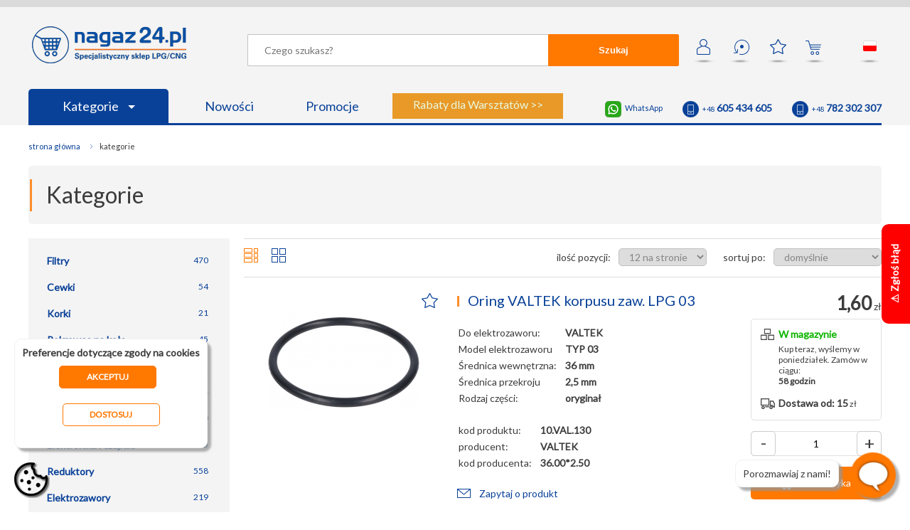

--- FILE ---
content_type: text/html; charset=utf-8
request_url: https://nagaz24.pl/kategorie/99/
body_size: 15899
content:
                                                         <!DOCTYPE HTML>
<html lang="pl" >
<head>
    <!-- Google Tag Manager -->
<script>


    dataLayer = [];
 


function gtag() {
    dataLayer.push(arguments);
}

gtag("consent", "default", {
    functionality_storage: "denied",
    analytics_storage: "denied",
    personalization_storage: "denied",
    ad_storage: "denied",
    ad_personalization: "denied",
    ad_user_data: "denied",
    security_storage: "denied",
    wait_for_update: 500,
});
gtag("set", "ads_data_redaction", true);


     
         (function(w,d,s,l,i){w[l]=w[l]||[];w[l].push({'gtm.start':
        new Date().getTime(),event:'gtm.js'});var f=d.getElementsByTagName(s)[0],
        j=d.createElement(s),dl=l!='dataLayer'?'&l='+l:'';j.async=true;j.src=
        'https://www.googletagmanager.com/gtm.js?id='+i+dl;f.parentNode.insertBefore(j,f);
        })(window,document,'script','dataLayer','GTM-MS6V9S4');
    
</script>
<!-- End Google Tag Manager -->
<meta charset="UTF-8">
   
    <title>Wszystkie części LPG, 100 | Nagaz24.pl. Zapraszamy!</title>
    
    <base href="https://nagaz24.pl" />
    <meta charset="UTF-8" />
    <meta name="description" content="Oferujemy LPG renomowanych producentów.  Są to produkty najwyższej jakości oferowane w atrakcyjnych cenach.  Szybko wyślemy.  Zamawiaj w sklepie nagaz24" />
    <meta name="keywords" content="sklep lpg, części lpg, części do lpg, części autogaz, sklep autogaz, sklep auto gaz, części do instalacji lpg, autogaz części, auto części lpg, autogaz sklep, auto gaz sklep, auto gaz części, części do instalacji gazowych, części do instalacji gazowej, hurtownia lpg, hurtownia auto gaz, akcesoria lpg" />
    <meta name="author" content="Nagaz24.pl" />
    <meta name="viewport" content="width=device-width, initial-scale=1.0" />
    <meta http-equiv="x-ua-compatible" content="IE=11"/>
        <link rel="shortcut icon" sizes="196x196" href="/graphics/favicon196x196.png" type="image/x-icon">
    <link rel="shortcut icon" sizes="152x152" href="/graphics/favicon152x152.png" type="image/x-icon">
    <link rel="shortcut icon" sizes="144x144" href="/graphics/favicon144x144.png" type="image/x-icon">
    <link rel="shortcut icon" sizes="120x120" href="/graphics/favicon120x120.png" type="image/x-icon">
    <link rel="shortcut icon" sizes="114x114" href="/graphics/favicon114x114.png" type="image/x-icon">
    <link rel="shortcut icon" sizes="76x76" href="/graphics/favicon76x76.png" type="image/x-icon">          
    <link rel="shortcut icon" sizes="72x72" href="/graphics/favicon72x72.png" type="image/x-icon">
    <link rel="shortcut icon" sizes="64x64" href="/graphics/favicon64x64.png" type="image/x-icon">
    <link rel="shortcut icon" sizes="32x32" href="/graphics/favicon32x32.png" type="image/x-icon">
    <link rel="shortcut icon" sizes="16x16" href="/graphics/favicon16x16.png" type="image/x-icon">
    <meta property="fb:app_id" content="599554730971605" />
    <meta property="og:url" content="https://nagaz24.pl//" /> 
    <meta property="og:title" content="Wszystkie części LPG, 100 | Nagaz24.pl. Zapraszamy! - Nagaz24.pl" /> 
    <!---->
            <meta prefix="og: https://ogp.me/ns#" property="og:image" content="http://nagaz24.pl/graphics/cat_fb/.jpg" />
        <meta prefix="og: https://ogp.me/ns#" property="og:image:secure_url" content="https://nagaz24.pl/graphics/cat_fb/.jpg" />
        <meta  prefix="og: https://ogp.me/ns#" property="og:image:width" content="600" />
        <meta  prefix="og: https://ogp.me/ns#" property="og:image:height" content="600" /> 
        <meta prefix="og: https://ogp.me/ns#"  property="og:type" content="article" />
        <meta property="og:image:type" content="image/jpeg" />  
    
        <meta property="og:description"    content="Oferujemy LPG renomowanych producentów.  Są to produkty najwyższej jakości oferowane w atrakcyjnych cenach.  Szybko wyślemy.  Zamawiaj w sklepie nagaz24" />
    
            <link rel="stylesheet" href="/css/global1.39.css" />
            <link rel="stylesheet" href="/css/form.css" />
            <link rel="stylesheet" href="/css/category.css" />
            <link rel="stylesheet" href="/css/mobile1.0.22.css" />
       
            <script  type="text/javascript" src="/js/MooTools-Core-1.6.0.js"></script>
            <script  type="text/javascript" src="/js/MooTools-More-1.6.0-compat-compressed.js"></script>
            <script  type="text/javascript" src="/js/lang.js.php"></script>
            <script  type="text/javascript" src="/js/scripts1.2.43.js"></script>
        
    <link href="https://fonts.googleapis.com/css?family=Lato&amp;subset=latin-ext&display=swap" rel="stylesheet">
    <!-- Global site tag (gtag.js) - Google Analytics -->
        <meta name="google-site-verification" content="GTuaX1dzvLLtHlUFnglx9uYDuOVqvpn3W5ih-BmFYNw" />
    <link rel="canonical" href="https://nagaz24.pl/kategorie/" /></head>
<body>
         

    
    <!-- Google Tag Manager (noscript) -->
    <noscript><iframe src="https://www.googletagmanager.com/ns.html?id=GTM-MS6V9S4"
    height="0" width="0" style="display:none;visibility:hidden"></iframe></noscript>
    <!-- End Google Tag Manager (noscript) -->
    
        <div id="container">
     
        <header >                       
            
             <div class="content">
                <a href="/" class="logo"><img src="/graphics/pl/nagaz24.png" height="52" width="217" alt="Nagaz24" title="Specjalistyczny sklep LPG/CNG" /></a>
                                    <div class="icons">
                        <a href="/moje-konto/" rel="nofollow"  onclick="ev('icon','account',this.href);return false;" class="icon acc " title="Moje konto">&nbsp;</a>
                        <a href="/moje-zamowienia/" rel="nofollow"  onclick="ev('icon','history',this.href);return false;" class="icon his " title="Zamów ponownie">&bull;</a>
                        <a href="/ulubione/" rel="nofollow"  onclick="ev('icon','favourites',this.href);return false;" class="icon fav" title="Ulubione" id="fav_icon">&nbsp;</a>
                        <a href="/koszyk/" rel="nofollow"  onclick="ev('icon','cart',this.href);return false;" class="icon cart" title="Twój koszyk" id="cart_icon">&nbsp;</a>
                        <a href="#" onclick="$('cloud_lang').style.display='';return false;" onmouseover="$('cloud_lang').style.display='';" onmouseout="$('cloud_lang').style.display='none';" class="icon flag_pl" title="pl">&nbsp;</a>
                        <!--<a href="#" onclick="$('cloud_currencies').style.display='';return false;" onmouseover="$('cloud_currencies').style.display='';" onmouseout="$('cloud_currencies').style.display='none';" class="currency" title="zł" ><strong>zł</strong></a>-->
                        <div class="cloud" id="cloud_lang" onmouseover="$('cloud_lang').style.display='';" onmouseout="$('cloud_lang').style.display='none';" style="display:none;">
                            <a href="https://nagaz24.pl"  onmouseover="$('cloud_lang').style.display='';"><span class="pl" >&nbsp;</span> polski</a>
                            <a href="https://nagaz24.com" onclick="return confirm('Przy zmianie wersji językowej zostaniesz przekierowany na domenę:  https://nagaz24.com');" onmouseover="$('cloud_lang').style.display='';"><span class="en" >&nbsp;</span> english</a>
                        </div>
                        <!--<div class="cloud" id="cloud_currencies" onmouseover="$('cloud_currencies').style.display='';" onmouseout="$('cloud_currencies').style.display='none';" style="display:none;" >
                                                            <a href="#" onclick="currency(1);return false;" onmouseover="$('cloud_currencies').style.display='';"><b>zł</b>PLN</a>
                                                            <a href="#" onclick="currency(2);return false;" onmouseover="$('cloud_currencies').style.display='';"><b>£</b>GBP</a>
                                                            <a href="#" onclick="currency(3);return false;" onmouseover="$('cloud_currencies').style.display='';"><b>€</b>EUR</a>
                                                            <a href="#" onclick="currency(4);return false;" onmouseover="$('cloud_currencies').style.display='';"><b>$</b>USD</a>
                                                            <a href="#" onclick="currency(5);return false;" onmouseover="$('cloud_currencies').style.display='';"><b>fr</b>CHF</a>
                                                            <a href="#" onclick="currency(6);return false;" onmouseover="$('cloud_currencies').style.display='';"><b>Kč</b>CZK</a>
                                                            <a href="#" onclick="currency(7);return false;" onmouseover="$('cloud_currencies').style.display='';"><b>ft</b>HUF</a>
                                                            <a href="#" onclick="currency(8);return false;" onmouseover="$('cloud_currencies').style.display='';"><b>$</b>CAD</a>
                                                            <a href="#" onclick="currency(9);return false;" onmouseover="$('cloud_currencies').style.display='';"><b>$</b>AUD</a>
                                                            <a href="#" onclick="currency(10);return false;" onmouseover="$('cloud_currencies').style.display='';"><b>$</b>HKD</a>
                                                            <a href="#" onclick="currency(11);return false;" onmouseover="$('cloud_currencies').style.display='';"><b>RM</b>MYR</a>
                                                            <a href="#" onclick="currency(12);return false;" onmouseover="$('cloud_currencies').style.display='';"><b>₱</b>PHP</a>
                                                            <a href="#" onclick="currency(13);return false;" onmouseover="$('cloud_currencies').style.display='';"><b>$</b>SGD</a>
                                                       
                        </div>-->
                                           
                    </div>
                    <div id="quick_search_overflow" onclick="quick_search_hide();">&nbsp;</div>
                    <form method="post" action='/wyszukiwarka/' id="search" onsubmit="$('search').action=$('search').action+$('keyword').value.replace(/\//g,'`').replace(/ /g,'+')+'/'" >
                        
                        <div id="quick_search" style="display:none;">
                            &nbsp;
                        </div>
                        <input type="text" name="keyword" placeholder="Czego szukasz?" id="keyword" autocomplete="off" value="" onkeyup="quick_search(this.value);" /><button form="search">Szukaj</button>
                    </form>
                    <p class="clear">&nbsp;</p>
                    
                    
                                                                    
                    <div class="contact">
                        <!--<a href="skype:nagaz24" class="skype">nagaz24</a>-->
                        <a href="https://wa.me/48605434605"  class="whatsapp" target="_blank">WhatsApp</a>
                        <!--<a href="tel:+48426494509" class="tel"><span class="phone">+48 / 42 / <span class="big">649 45 09</span></span></a>
                        <a href="tel:+48426494502" class="tel"><span class="phone">+48 / 42 / <span class="big">649 45 02</span></span></a>-->
                        <a href="tel:+48605434605" class="tel"><span class="phone">+48 <span class="big">605 434 605</span></span></a>
                        <a href="tel:+48782302307" class="tel"><span class="phone">+48 <span class="big">782 302 307</span></span></a>
                    </div>
                    
                                        
                    <script type="text/javascript">
                    var tm;                                           
                    </script>
                    <ul>
                                                    <li class="hide760"><a href="/kategorie/" class="blue"  onmouseover="clearTimeout(tm);$('menu_746').style.display='block';" onmouseout="tm=setTimeout('$(\'menu_746\').style.display=\'none\';',250);">Kategorie <span class="arrow"> </span></a></li>
                            <li class="hidebig"><a href="/kategorie/" class="blue"  onclick="if($('menu_746').style.display!='block')$('menu_746').style.display='block';else $('menu_746').style.display='none';return false;" >Kategorie <span class="arrow"> </span></a></li>
                                                <li class="hide480"><a href="/nowosci/">Nowości</a></li>
                        <li class="hide480"><a href="/promocje/">Promocje</a></li>
                                                    <li class="promo_button ">
                                <a href="/promocje-rabaty-dla-warsztatow/">
                                    <span id="spin1">Darmowa dostawa od 500 zł* >></span>
                                    <span id="spin2">Rabaty dla Warsztatów >></span>
                                    <span id="spin3">Płatność on-line bez opłat >></span>
                                    <span id="spin4">Rabaty dla zarejestrowanych >></span>
                                    <span class="vis" id="spin5">Dostawa kurierem od 15 zł >></span>
                                                        
                                </a>
                            </li>
                            <script type="text/javascript">spin();</script>              
                                               
                    </ul>
                            </div> 
                                                                             
        </header>
           
                            <nav class="main  main_float" id="menu_746"  style="display:none;" onmouseover="clearTimeout(tm);$('menu_746').style.display='block';" onmouseout="tm=setTimeout('$(\'menu_746\').style.display=\'none\';',250);" >
                                            <a href="/filtry/" class="cat748">Filtry</a>
                                            <a href="/cewki/" class="cat328">Cewki</a>
                                            <a href="/korki/" class="cat334">Korki</a>
                                            <a href="/pokrowce-na-kola/" class="cat336">Pokrowce na koła</a>
                                            <a href="/redukcje-do-tankowania/" class="cat335">Redukcje do tankowania</a>
                                            <a href="/plyny-do-lubryfikacji/" class="cat592 last">Płyny do lubryfikacji</a>
                                            <a href="/zestawy/" class="cat339">Zestawy</a>
                                            <a href="/elektronika-i-czujniki/" class="cat367">Elektronika i czujniki</a>
                                            <a href="/reduktory/" class="cat665">Reduktory</a>
                                            <a href="/elektrozawory/" class="cat666">Elektrozawory</a>
                                            <a href="/wtryskiwacze-i-osprzet/" class="cat390">Wtryskiwacze i osprzęt</a>
                                            <a href="/systemy-lubryfikacji/" class="cat743 last">Systemy lubryfikacji</a>
                                            <a href="/zbiorniki-i-osprzet/" class="cat420">Zbiorniki i osprzęt</a>
                                            <a href="/wielozawory/" class="cat425">Wielozawory</a>
                                            <a href="/zawory-do-tankowania/" class="cat338">Zawory do tankowania</a>
                                            <a href="/czujniki-poziomu/" class="cat593">Czujniki poziomu</a>
                                            <a href="/elementy-montazowe/" class="cat438">Elementy montażowe</a>
                                            <a href="/przewody-rury/" class="cat414 last">Przewody, rury</a>
                                            <a href="/miksery-i-klapy/" class="cat404">Miksery i klapy</a>
                                            <a href="/regulacje-i-silniki-krokowe/" class="cat398">Regulacje i silniki krokowe</a>
                                            <a href="/pompy-moduly/" class="cat749">Pompy, moduły</a>
                                            <a href="/czesci-zamienne/" class="cat477">Części zamienne</a>
                                            <a href="/dla-warsztatow/" class="cat591">Dla warsztatów</a>
                                            <a href="/do-wozkow-widlowych/" class="cat576 last">Do wózków widłowych</a>
                                        <p class="clear">&nbsp;</p>
                </nav>
                              
        <div class="content">
                    <ul class="bread_crumb" vocab="http://schema.org/" typeof="BreadcrumbList">
    <li class="first"><a href="/">Strona główna</a></li>
            <li property="itemListElement" typeof="ListItem">
                            <span property="name">Kategorie</span>
                        <meta property="position" content="1">
        </li>
    </ul>            
                                <h1>Kategorie</h1>
            <a href="#" onclick="showCats();return false;" class="but but1">Podkategorie</a><a href="#" onclick="showFilters();$('mobile_filter').value=1;return false;" class="but">Filtry</a>
                <div id="left">                                          
                    <nav class="subcats" id="subcats">
                                    <a href="/filtry/" class="deep0 " title="Filtry"><span>470</span>Filtry</a>                                    <a href="/cewki/" class="deep0 " title="Cewki"><span>54</span>Cewki</a>                                    <a href="/korki/" class="deep0 " title="Korki"><span>21</span>Korki</a>                                    <a href="/pokrowce-na-kola/" class="deep0 " title="Pokrowce na koła"><span>45</span>Pokrowce na koła</a>                                    <a href="/redukcje-do-tankowania/" class="deep0 " title="Redukcje do tankowania"><span>141</span>Redukcje do tankowania</a>                                    <a href="/plyny-do-lubryfikacji/" class="deep0 " title="Płyny do lubryfikacji"><span>14</span>Płyny do lubryfikacji</a>                                    <a href="/zestawy/" class="deep0 " title="Zestawy"><span>120</span>Zestawy</a>                                    <a href="/elektronika-i-czujniki/" class="deep0 " title="Elektronika i czujniki"><span>745</span>Elektronika i czujniki</a>                                    <a href="/reduktory/" class="deep0 " title="Reduktory"><span>558</span>Reduktory</a>                                    <a href="/elektrozawory/" class="deep0 " title="Elektrozawory"><span>219</span>Elektrozawory</a>                                    <a href="/wtryskiwacze-i-osprzet/" class="deep0 " title="Wtryskiwacze i osprzęt"><span>561</span>Wtryskiwacze i osprzęt</a>                                    <a href="/systemy-lubryfikacji/" class="deep0 " title="Systemy lubryfikacji"><span>29</span>Systemy lubryfikacji</a>                                    <a href="/zbiorniki-i-osprzet/" class="deep0 " title="Zbiorniki i osprzęt"><span>440</span>Zbiorniki i osprzęt</a>                                    <a href="/wielozawory/" class="deep0 " title="Wielozawory"><span>160</span>Wielozawory</a>                                    <a href="/zawory-do-tankowania/" class="deep0 " title="Zawory do tankowania"><span>74</span>Zawory do tankowania</a>                                    <a href="/czujniki-poziomu/" class="deep0 " title="Czujniki poziomu"><span>37</span>Czujniki poziomu</a>                                    <a href="/elementy-montazowe/" class="deep0 " title="Elementy montażowe"><span>630</span>Elementy montażowe</a>                                    <a href="/przewody-rury/" class="deep0 " title="Przewody, rury"><span>104</span>Przewody, rury</a>                                    <a href="/miksery-i-klapy/" class="deep0 " title="Miksery i klapy"><span>79</span>Miksery i klapy</a>                                    <a href="/regulacje-i-silniki-krokowe/" class="deep0 " title="Regulacje i silniki krokowe"><span>45</span>Regulacje i silniki krokowe</a>                                    <a href="/pompy-moduly/" class="deep0 " title="Pompy, moduły"><span>27</span>Pompy, moduły</a>                                    <a href="/czesci-zamienne/" class="deep0 " title="Części zamienne"><span>763</span>Części zamienne</a>                                    <a href="/dla-warsztatow/" class="deep0 " title="Dla warsztatów"><span>340</span>Dla warsztatów</a>                                    <a href="/do-wozkow-widlowych/" class="deep0 " title="Do wózków widłowych"><span>100</span>Do wózków widłowych</a>                            </nav>
                    <div id="filters">
                            </div>    
        
    </div>
    <div id="right">                                            
        
       
    <form action="/kategorie/" method="post" id="list_form" class="filter">
        <div class="r">
            <label class="first">ilość pozycji:</label>                            
            <select name="limit" id="limit" onchange="limitChange();">
                <option value="12" selected="selected">12 na stronie</option>
                <option value="24" >24 na stronie</option>
                <option value="48" >48 na stronie</option>
            </select>    
            <label>sortuj po:</label> 
            <select name="sort" id="sort" onchange="sortChange();">
                <option value="def" selected="selected">domyślnie</option>
                <option value="pop" >najpopularniejsze</option>
                <option value="lo" >najtańsze</option>
                <option value="hi" >najdroższe</option>
                <option value="az" >alfabetycznie A-Z</option>
                <option value="za" >alfabetycznie Z-A</option>
            </select>  
            <input type="hidden" name="id" id="filter_id" value="746" />
            <input type="hidden" name="keyword" id="filter_k" value="" />                  
            <input type="hidden" id="filter_p" value="" />
            <input type="hidden"  id="filter_f" value="" />
            <input type="hidden"  id="filter_m" value="" />
            <input type="hidden"  id="page" value="99" />
        </div>  
        <a id="f_list" class=" lo" onclick="f_list_v(0);"></a>
        <a id="f_list_b" class="" onclick="f_list_v(1);"></a>
        <p class="clear">&nbsp;</p>  
    </form>

    <div class="product  product_cat">
        <div title="Oring VALTEK korpusu zaw. LPG 03" class="photo  loading" id="product_middle_9150" onclick="eClick(9150,'Oring VALTEK korpusu zaw. LPG 03','1,30','VALTEK','',0,'PLN','132','','','','','');document.location='/oring-valtek-korpusu-zaw-lpg-03/';">
                                &nbsp;
    </div>
    <div class="info info_cat">
        <a class="star" id="star9150" href="#" title="Ulubione" onclick="alert('Zaloguj się aby korzystać z ulubionych');;return false;">&nbsp;</a>
        
                    <h2><a href="/oring-valtek-korpusu-zaw-lpg-03/" title="Oring VALTEK korpusu zaw. LPG 03" onclick="eClick(9150,'Oring VALTEK korpusu zaw. LPG 03','1,30','VALTEK','',0,'PLN','132','','','','','');">Oring VALTEK korpusu zaw. LPG 03</a></h2>
                            <table>
                                    <tr><td>Do elektrozaworu:</td><th>VALTEK </th></tr>
                                    <tr><td>Model elektrozaworu</td><th>TYP 03 </th></tr>
                                    <tr><td>Średnica wewnętrzna:</td><th>36 mm</th></tr>
                                    <tr><td>Średnica przekroju</td><th>2,5 mm</th></tr>
                                    <tr><td>Rodzaj części:</td><th>oryginał </th></tr>
                            </table>           
                
        <table>
            <!--<tr><td>kod produktu:</td><th itemprop="sku">10.VAL.130</th></tr>-->
            <tr><td>kod produktu:</td><th itemprop="sku">10.VAL.130</th></tr>
            <tr><td>producent:</td><th>
                                    <span itemprop="manufacturer" content="VALTEK" >VALTEK</span>
                                <span itemprop="brand" content="VALTEK" ></span>
                <span itemprop="mpn" content="9150" ></span>
                <span itemprop="productID" content="9150" ></span>
                </th></tr>
                                    <tr><td>kod producenta:</td><th>36.00*2.50</th></tr>                        <!--<tr><td>ID:</td><th>9150</th></tr> -->
        </table>                       
        <span class="ask"><a href="#" onclick="product_popup(1,'Oring VALTEK korpusu zaw. LPG 03','oring-valtek-korpusu-zaw-lpg-03');return false;" class="ask">Zapytaj o produkt</a></span>                 
            </div>
    <div class="buy"  itemprop="offers" itemscope itemtype="http://schema.org/Offer">
        <div class="price">
            <span  itemprop="category" content=""></span>
            <span  itemprop="priceCurrency" content="PLN"></span>
            <span  itemprop="priceValidUntil" content="2026-01-18"></span>
            <span  itemprop="price" content="1.60"></span>
                                                  <div class="normal"><span class="big" >1,60</span> zł</div>
                                                                                                                </div>   
        
        <p class="clear">&nbsp;</p>
        <div class="delivery">
            <div class="m1">
                                    <span class="big big_g" itemprop="availability" href="http://schema.org/InStock" content="InStock" >W magazynie</span>
                    Kup teraz, wyślemy w poniedziałek. Zamów w ciągu:<br /> 
                    <b>58 godzin</b>
                            </div>
            <div class="m2">
                <b>Dostawa od: 15</b> zł<br />
                <!--<a href="/koszt-dostawy/" target="_blank">dowiedz się więcej</a>-->
            </div>
            <p class="clear">&nbsp;</p>
        </div>
        <div class="cart_info" id="info_9150">Dodano <b id="added_9150">1</b> szt. <br />do koszyka!</div>
        
                    <div class="qty">
                <a href="#" onclick="dec_qty(9150);return false;">-</a>    
                <a href="#" onclick="inc_qty(9150);return false;" class="plus">+</a>    
                <input type="text" value="1" id="qty_9150" onchange="verify_qty(9150);" />
                <input type="hidden" value="1" id="jmp_9150" />
                <input type="hidden" value="132" id="max_9150" />
            </div>
            <a rel="nofollow" href="/kategorie/" onclick="add(9150,'Oring VALTEK korpusu zaw. LPG 03','1.30','VALTEK','',0,'PLN','','','','','');return false;" class="to_cart " >do koszyka</a>
           
            </div>
    <p class="clear">&nbsp;</p>
              
</div>                                                                                                                                                                                            

<style type="text/css">

span.red_info{
    color:red;
    margin-left:20px;
}
div.product  span.hit{
  padding: 10px 0px;
  bottom: 0px;
  position: absolute;
  left: 1px;
}

div.photo{
position:relative;}

</style>    <div class="product  product_cat">
        <div title="Uszczelka korpusu elektrozaworu gazowego LPG LOVATO - EV00" class="photo  loading" id="product_middle_4064" onclick="eClick(4064,'Uszczelka korpusu elektrozaworu gazowego LPG LOVATO - EV00','3,25','LOVATO','',1,'PLN','135','','','','','');document.location='/uszczelka-korpusu-elektrozaworu-gazowego-lpg-lovato-ev00/';">
                        <label class="labels">
                                   
                        <span class="recommended">Polecamy</span>  
                        
            
        </label>                                                                                
                        &nbsp;
    </div>
    <div class="info info_cat">
        <a class="star" id="star4064" href="#" title="Ulubione" onclick="alert('Zaloguj się aby korzystać z ulubionych');;return false;">&nbsp;</a>
        
                    <h2><a href="/uszczelka-korpusu-elektrozaworu-gazowego-lpg-lovato-ev00/" title="Uszczelka korpusu elektrozaworu gazowego LPG LOVATO - EV00" onclick="eClick(4064,'Uszczelka korpusu elektrozaworu gazowego LPG LOVATO - EV00','3,25','LOVATO','',1,'PLN','135','','','','','');">Uszczelka korpusu elektrozaworu gazowego LPG LOVATO - EV00</a></h2>
                            <table>
                                    <tr><td>Do elektrozaworu:</td><th>LOVATO </th></tr>
                                    <tr><td>Model elektrozaworu</td><th>EVO </th></tr>
                                    <tr><td>Średnica wewnętrzna:</td><th>42,52 mm</th></tr>
                                    <tr><td>Średnica przekroju</td><th>2,62 mm</th></tr>
                                    <tr><td>Rodzaj części:</td><th>oryginał </th></tr>
                            </table>           
                
        <table>
            <!--<tr><td>kod produktu:</td><th itemprop="sku">10.LOV.235</th></tr>-->
            <tr><td>kod produktu:</td><th itemprop="sku">10.LOV.235</th></tr>
            <tr><td>producent:</td><th>
                                    <span itemprop="manufacturer" content="LOVATO" >LOVATO</span>
                                <span itemprop="brand" content="LOVATO" ></span>
                <span itemprop="mpn" content="4064" ></span>
                <span itemprop="productID" content="4064" ></span>
                </th></tr>
                                    <tr><td>kod producenta:</td><th>42.52*2.62</th></tr>                        <!--<tr><td>ID:</td><th>4064</th></tr> -->
        </table>                       
        <span class="ask"><a href="#" onclick="product_popup(1,'Uszczelka korpusu elektrozaworu gazowego LPG LOVATO - EV00','uszczelka-korpusu-elektrozaworu-gazowego-lpg-lovato-ev00');return false;" class="ask">Zapytaj o produkt</a></span>                 
            </div>
    <div class="buy"  itemprop="offers" itemscope itemtype="http://schema.org/Offer">
        <div class="price">
            <span  itemprop="category" content=""></span>
            <span  itemprop="priceCurrency" content="PLN"></span>
            <span  itemprop="priceValidUntil" content="2026-01-18"></span>
            <span  itemprop="price" content="4.00"></span>
                                                  <div class="normal"><span class="big" >4,00</span> zł</div>
                                                                                                                </div>   
        
        <p class="clear">&nbsp;</p>
        <div class="delivery">
            <div class="m1">
                                    <span class="big big_g" itemprop="availability" href="http://schema.org/InStock" content="InStock" >W magazynie</span>
                    Kup teraz, wyślemy w poniedziałek. Zamów w ciągu:<br /> 
                    <b>58 godzin</b>
                            </div>
            <div class="m2">
                <b>Dostawa od: 15</b> zł<br />
                <!--<a href="/koszt-dostawy/" target="_blank">dowiedz się więcej</a>-->
            </div>
            <p class="clear">&nbsp;</p>
        </div>
        <div class="cart_info" id="info_4064">Dodano <b id="added_4064">1</b> szt. <br />do koszyka!</div>
        
                    <div class="qty">
                <a href="#" onclick="dec_qty(4064);return false;">-</a>    
                <a href="#" onclick="inc_qty(4064);return false;" class="plus">+</a>    
                <input type="text" value="1" id="qty_4064" onchange="verify_qty(4064);" />
                <input type="hidden" value="1" id="jmp_4064" />
                <input type="hidden" value="135" id="max_4064" />
            </div>
            <a rel="nofollow" href="/kategorie/" onclick="add(4064,'Uszczelka korpusu elektrozaworu gazowego LPG LOVATO - EV00','3.25','LOVATO','',1,'PLN','','','','','');return false;" class="to_cart " >do koszyka</a>
           
            </div>
    <p class="clear">&nbsp;</p>
              
</div>                                                                                                                                                                                            

<style type="text/css">

span.red_info{
    color:red;
    margin-left:20px;
}
div.product  span.hit{
  padding: 10px 0px;
  bottom: 0px;
  position: absolute;
  left: 1px;
}

div.photo{
position:relative;}

</style>    <div class="product product_last product_cat">
        <div title="Seeger LANDI RENZO elektrozaworu LPG MED" class="photo  loading" id="product_middle_3783" onclick="eClick(3783,'Seeger LANDI RENZO elektrozaworu LPG MED','3,90','LANDI RENZO','',2,'PLN','71','','','','','');document.location='/seeger-lr-elektrozaworu-lpg-med/';">
                        <label class="labels">
                                   
                        <span class="recommended">Polecamy</span>  
                        
            
        </label>                                                                                
                        &nbsp;
    </div>
    <div class="info info_cat">
        <a class="star" id="star3783" href="#" title="Ulubione" onclick="alert('Zaloguj się aby korzystać z ulubionych');;return false;">&nbsp;</a>
        
                    <h2><a href="/seeger-lr-elektrozaworu-lpg-med/" title="Seeger LANDI RENZO elektrozaworu LPG MED" onclick="eClick(3783,'Seeger LANDI RENZO elektrozaworu LPG MED','3,90','LANDI RENZO','',2,'PLN','71','','','','','');">Seeger LANDI RENZO elektrozaworu LPG MED</a></h2>
                            <table>
                                    <tr><td>Do elektrozaworu:</td><th>LANDI RENZO </th></tr>
                                    <tr><td>Model elektrozaworu</td><th>TYPE 71 </th></tr>
                            </table>           
                
        <table>
            <!--<tr><td>kod produktu:</td><th itemprop="sku">10.LRE.530</th></tr>-->
            <tr><td>kod produktu:</td><th itemprop="sku">10.LRE.530</th></tr>
            <tr><td>producent:</td><th>
                                    <span itemprop="manufacturer" content="LANDI RENZO" >LANDI RENZO</span>
                                <span itemprop="brand" content="LANDI RENZO" ></span>
                <span itemprop="mpn" content="3783" ></span>
                <span itemprop="productID" content="3783" ></span>
                </th></tr>
                                                            <!--<tr><td>ID:</td><th>3783</th></tr> -->
        </table>                       
        <span class="ask"><a href="#" onclick="product_popup(1,'Seeger LANDI RENZO elektrozaworu LPG MED','seeger-lr-elektrozaworu-lpg-med');return false;" class="ask">Zapytaj o produkt</a></span>                 
            </div>
    <div class="buy"  itemprop="offers" itemscope itemtype="http://schema.org/Offer">
        <div class="price">
            <span  itemprop="category" content=""></span>
            <span  itemprop="priceCurrency" content="PLN"></span>
            <span  itemprop="priceValidUntil" content="2026-01-18"></span>
            <span  itemprop="price" content="4.80"></span>
                                                  <div class="normal"><span class="big" >4,80</span> zł</div>
                                                                                                                </div>   
        
        <p class="clear">&nbsp;</p>
        <div class="delivery">
            <div class="m1">
                                    <span class="big big_g" itemprop="availability" href="http://schema.org/InStock" content="InStock" >W magazynie</span>
                    Kup teraz, wyślemy w poniedziałek. Zamów w ciągu:<br /> 
                    <b>58 godzin</b>
                            </div>
            <div class="m2">
                <b>Dostawa od: 15</b> zł<br />
                <!--<a href="/koszt-dostawy/" target="_blank">dowiedz się więcej</a>-->
            </div>
            <p class="clear">&nbsp;</p>
        </div>
        <div class="cart_info" id="info_3783">Dodano <b id="added_3783">1</b> szt. <br />do koszyka!</div>
        
                    <div class="qty">
                <a href="#" onclick="dec_qty(3783);return false;">-</a>    
                <a href="#" onclick="inc_qty(3783);return false;" class="plus">+</a>    
                <input type="text" value="1" id="qty_3783" onchange="verify_qty(3783);" />
                <input type="hidden" value="1" id="jmp_3783" />
                <input type="hidden" value="71" id="max_3783" />
            </div>
            <a rel="nofollow" href="/kategorie/" onclick="add(3783,'Seeger LANDI RENZO elektrozaworu LPG MED','3.90','LANDI RENZO','',2,'PLN','','','','','');return false;" class="to_cart " >do koszyka</a>
           
            </div>
    <p class="clear">&nbsp;</p>
              
</div>                                                                                                                                                                                            

<p class="clear hide600">&nbsp;</p><style type="text/css">

span.red_info{
    color:red;
    margin-left:20px;
}
div.product  span.hit{
  padding: 10px 0px;
  bottom: 0px;
  position: absolute;
  left: 1px;
}

div.photo{
position:relative;}

</style>    <div class="product  product_cat">
        <div title="Sprężyna elektrozaworu gazowego LPG LANDI RENZO" class="photo  loading" id="product_middle_3765" onclick="eClick(3765,'Sprężyna elektrozaworu gazowego LPG LANDI RENZO','1,30','LANDI RENZO','',3,'PLN','11','','','','','');document.location='/sprezyna-elektrozaworu-gazowego-lpg-landi-renzo/';">
                        <label class="labels">
                                   
                        <span class="recommended">Polecamy</span>  
                        
            
        </label>                                                                                
                        &nbsp;
    </div>
    <div class="info info_cat">
        <a class="star" id="star3765" href="#" title="Ulubione" onclick="alert('Zaloguj się aby korzystać z ulubionych');;return false;">&nbsp;</a>
        
                    <h2><a href="/sprezyna-elektrozaworu-gazowego-lpg-landi-renzo/" title="Sprężyna elektrozaworu gazowego LPG LANDI RENZO" onclick="eClick(3765,'Sprężyna elektrozaworu gazowego LPG LANDI RENZO','1,30','LANDI RENZO','',3,'PLN','11','','','','','');">Sprężyna elektrozaworu gazowego LPG LANDI RENZO</a></h2>
                        
        <table>
            <!--<tr><td>kod produktu:</td><th itemprop="sku">12.LRE.136</th></tr>-->
            <tr><td>kod produktu:</td><th itemprop="sku">12.LRE.136</th></tr>
            <tr><td>producent:</td><th>
                                    <span itemprop="manufacturer" content="LANDI RENZO" >LANDI RENZO</span>
                                <span itemprop="brand" content="LANDI RENZO" ></span>
                <span itemprop="mpn" content="3765" ></span>
                <span itemprop="productID" content="3765" ></span>
                </th></tr>
                                                            <!--<tr><td>ID:</td><th>3765</th></tr> -->
        </table>                       
        <span class="ask"><a href="#" onclick="product_popup(1,'Sprężyna elektrozaworu gazowego LPG LANDI RENZO','sprezyna-elektrozaworu-gazowego-lpg-landi-renzo');return false;" class="ask">Zapytaj o produkt</a></span>                 
            </div>
    <div class="buy"  itemprop="offers" itemscope itemtype="http://schema.org/Offer">
        <div class="price">
            <span  itemprop="category" content=""></span>
            <span  itemprop="priceCurrency" content="PLN"></span>
            <span  itemprop="priceValidUntil" content="2026-01-18"></span>
            <span  itemprop="price" content="1.60"></span>
                                                  <div class="normal"><span class="big" >1,60</span> zł</div>
                                                                                                                </div>   
        
        <p class="clear">&nbsp;</p>
        <div class="delivery">
            <div class="m1">
                                    <span class="big big_g" itemprop="availability" href="http://schema.org/InStock" content="InStock" >W magazynie</span>
                    Kup teraz, wyślemy w poniedziałek. Zamów w ciągu:<br /> 
                    <b>58 godzin</b>
                            </div>
            <div class="m2">
                <b>Dostawa od: 15</b> zł<br />
                <!--<a href="/koszt-dostawy/" target="_blank">dowiedz się więcej</a>-->
            </div>
            <p class="clear">&nbsp;</p>
        </div>
        <div class="cart_info" id="info_3765">Dodano <b id="added_3765">1</b> szt. <br />do koszyka!</div>
        
                    <div class="qty">
                <a href="#" onclick="dec_qty(3765);return false;">-</a>    
                <a href="#" onclick="inc_qty(3765);return false;" class="plus">+</a>    
                <input type="text" value="1" id="qty_3765" onchange="verify_qty(3765);" />
                <input type="hidden" value="1" id="jmp_3765" />
                <input type="hidden" value="11" id="max_3765" />
            </div>
            <a rel="nofollow" href="/kategorie/" onclick="add(3765,'Sprężyna elektrozaworu gazowego LPG LANDI RENZO','1.30','LANDI RENZO','',3,'PLN','','','','','');return false;" class="to_cart " >do koszyka</a>
           
            </div>
    <p class="clear">&nbsp;</p>
              
</div>                                                                                                                                                                                            

<style type="text/css">

span.red_info{
    color:red;
    margin-left:20px;
}
div.product  span.hit{
  padding: 10px 0px;
  bottom: 0px;
  position: absolute;
  left: 1px;
}

div.photo{
position:relative;}

</style>    <div class="product  product_cat">
        <div title="Sprężyna elektrozaworu gazowego LPG LOVATO" class="photo  loading" id="product_middle_189" onclick="eClick(189,'Sprężyna elektrozaworu gazowego LPG LOVATO','1,30','LOVATO','',4,'PLN','145','','','','','');document.location='/sprezyna-elektrozaworu-gazowego-lpg-lovato/';">
                        <label class="labels">
                                   
                        <span class="recommended">Polecamy</span>  
                        
            
        </label>                                                                                
                        &nbsp;
    </div>
    <div class="info info_cat">
        <a class="star" id="star189" href="#" title="Ulubione" onclick="alert('Zaloguj się aby korzystać z ulubionych');;return false;">&nbsp;</a>
        
                    <h2><a href="/sprezyna-elektrozaworu-gazowego-lpg-lovato/" title="Sprężyna elektrozaworu gazowego LPG LOVATO" onclick="eClick(189,'Sprężyna elektrozaworu gazowego LPG LOVATO','1,30','LOVATO','',4,'PLN','145','','','','','');">Sprężyna elektrozaworu gazowego LPG LOVATO</a></h2>
                        
        <table>
            <!--<tr><td>kod produktu:</td><th itemprop="sku">12.LOV.134</th></tr>-->
            <tr><td>kod produktu:</td><th itemprop="sku">12.LOV.134</th></tr>
            <tr><td>producent:</td><th>
                                    <span itemprop="manufacturer" content="LOVATO" >LOVATO</span>
                                <span itemprop="brand" content="LOVATO" ></span>
                <span itemprop="mpn" content="189" ></span>
                <span itemprop="productID" content="189" ></span>
                </th></tr>
                                                            <!--<tr><td>ID:</td><th>189</th></tr> -->
        </table>                       
        <span class="ask"><a href="#" onclick="product_popup(1,'Sprężyna elektrozaworu gazowego LPG LOVATO','sprezyna-elektrozaworu-gazowego-lpg-lovato');return false;" class="ask">Zapytaj o produkt</a></span>                 
            </div>
    <div class="buy"  itemprop="offers" itemscope itemtype="http://schema.org/Offer">
        <div class="price">
            <span  itemprop="category" content=""></span>
            <span  itemprop="priceCurrency" content="PLN"></span>
            <span  itemprop="priceValidUntil" content="2026-01-18"></span>
            <span  itemprop="price" content="1.60"></span>
                                                  <div class="normal"><span class="big" >1,60</span> zł</div>
                                                                                                                </div>   
        
        <p class="clear">&nbsp;</p>
        <div class="delivery">
            <div class="m1">
                                    <span class="big big_g" itemprop="availability" href="http://schema.org/InStock" content="InStock" >W magazynie</span>
                    Kup teraz, wyślemy w poniedziałek. Zamów w ciągu:<br /> 
                    <b>58 godzin</b>
                            </div>
            <div class="m2">
                <b>Dostawa od: 15</b> zł<br />
                <!--<a href="/koszt-dostawy/" target="_blank">dowiedz się więcej</a>-->
            </div>
            <p class="clear">&nbsp;</p>
        </div>
        <div class="cart_info" id="info_189">Dodano <b id="added_189">1</b> szt. <br />do koszyka!</div>
        
                    <div class="qty">
                <a href="#" onclick="dec_qty(189);return false;">-</a>    
                <a href="#" onclick="inc_qty(189);return false;" class="plus">+</a>    
                <input type="text" value="1" id="qty_189" onchange="verify_qty(189);" />
                <input type="hidden" value="1" id="jmp_189" />
                <input type="hidden" value="145" id="max_189" />
            </div>
            <a rel="nofollow" href="/kategorie/" onclick="add(189,'Sprężyna elektrozaworu gazowego LPG LOVATO','1.30','LOVATO','',4,'PLN','','','','','');return false;" class="to_cart " >do koszyka</a>
           
            </div>
    <p class="clear">&nbsp;</p>
              
</div>                                                                                                                                                                                            

<style type="text/css">

span.red_info{
    color:red;
    margin-left:20px;
}
div.product  span.hit{
  padding: 10px 0px;
  bottom: 0px;
  position: absolute;
  left: 1px;
}

div.photo{
position:relative;}

</style>    <div class="product product_last product_cat">
        <div title="Sprężyna elektrozaworu LPG STEFANELLI" class="photo  loading" id="product_middle_9209" onclick="eClick(9209,'Sprężyna elektrozaworu LPG STEFANELLI','1,63','STEFANELLI','',5,'PLN','22','','','','','');document.location='/sprezyna-elektrozaworu-lpg-stefanelli/';">
                                &nbsp;
    </div>
    <div class="info info_cat">
        <a class="star" id="star9209" href="#" title="Ulubione" onclick="alert('Zaloguj się aby korzystać z ulubionych');;return false;">&nbsp;</a>
        
                    <h2><a href="/sprezyna-elektrozaworu-lpg-stefanelli/" title="Sprężyna elektrozaworu LPG STEFANELLI" onclick="eClick(9209,'Sprężyna elektrozaworu LPG STEFANELLI','1,63','STEFANELLI','',5,'PLN','22','','','','','');">Sprężyna elektrozaworu LPG STEFANELLI</a></h2>
                        
        <table>
            <!--<tr><td>kod produktu:</td><th itemprop="sku">12.STE.135</th></tr>-->
            <tr><td>kod produktu:</td><th itemprop="sku">12.STE.135</th></tr>
            <tr><td>producent:</td><th>
                                    <span itemprop="manufacturer" content="STEFANELLI" >STEFANELLI</span>
                                <span itemprop="brand" content="STEFANELLI" ></span>
                <span itemprop="mpn" content="9209" ></span>
                <span itemprop="productID" content="9209" ></span>
                </th></tr>
                                                            <!--<tr><td>ID:</td><th>9209</th></tr> -->
        </table>                       
        <span class="ask"><a href="#" onclick="product_popup(1,'Sprężyna elektrozaworu LPG STEFANELLI','sprezyna-elektrozaworu-lpg-stefanelli');return false;" class="ask">Zapytaj o produkt</a></span>                 
            </div>
    <div class="buy"  itemprop="offers" itemscope itemtype="http://schema.org/Offer">
        <div class="price">
            <span  itemprop="category" content=""></span>
            <span  itemprop="priceCurrency" content="PLN"></span>
            <span  itemprop="priceValidUntil" content="2026-01-18"></span>
            <span  itemprop="price" content="2.00"></span>
                                                  <div class="normal"><span class="big" >2,00</span> zł</div>
                                                                                                                </div>   
        
        <p class="clear">&nbsp;</p>
        <div class="delivery">
            <div class="m1">
                                    <span class="big big_g" itemprop="availability" href="http://schema.org/InStock" content="InStock" >W magazynie</span>
                    Kup teraz, wyślemy w poniedziałek. Zamów w ciągu:<br /> 
                    <b>58 godzin</b>
                            </div>
            <div class="m2">
                <b>Dostawa od: 15</b> zł<br />
                <!--<a href="/koszt-dostawy/" target="_blank">dowiedz się więcej</a>-->
            </div>
            <p class="clear">&nbsp;</p>
        </div>
        <div class="cart_info" id="info_9209">Dodano <b id="added_9209">1</b> szt. <br />do koszyka!</div>
        
                    <div class="qty">
                <a href="#" onclick="dec_qty(9209);return false;">-</a>    
                <a href="#" onclick="inc_qty(9209);return false;" class="plus">+</a>    
                <input type="text" value="1" id="qty_9209" onchange="verify_qty(9209);" />
                <input type="hidden" value="1" id="jmp_9209" />
                <input type="hidden" value="22" id="max_9209" />
            </div>
            <a rel="nofollow" href="/kategorie/" onclick="add(9209,'Sprężyna elektrozaworu LPG STEFANELLI','1.63','STEFANELLI','',5,'PLN','','','','','');return false;" class="to_cart " >do koszyka</a>
           
            </div>
    <p class="clear">&nbsp;</p>
              
</div>                                                                                                                                                                                            

<p class="clear hide600">&nbsp;</p><style type="text/css">

span.red_info{
    color:red;
    margin-left:20px;
}
div.product  span.hit{
  padding: 10px 0px;
  bottom: 0px;
  position: absolute;
  left: 1px;
}

div.photo{
position:relative;}

</style>    <div class="product  product_cat">
        <div title="śruba moc.cewki zaworu LPG STEFANELLI z oringiem" class="photo  loading" id="product_middle_3742" onclick="eClick(3742,'śruba moc.cewki zaworu LPG STEFANELLI z oringiem','1,17','STEFANELLI','',6,'PLN','29','','','','','');document.location='/sruba-moc-cewki-zaworu-lpg-stefanelli-z-oringiem/';">
                        <label class="labels">
                                   
            <span class="promo">Promocja</span>            <span class="recommended">Polecamy</span>  
            <span class="sale">Wyprzedaż</span>            
            
        </label>                                                                                
                        &nbsp;
    </div>
    <div class="info info_cat">
        <a class="star" id="star3742" href="#" title="Ulubione" onclick="alert('Zaloguj się aby korzystać z ulubionych');;return false;">&nbsp;</a>
        
                    <h2><a href="/sruba-moc-cewki-zaworu-lpg-stefanelli-z-oringiem/" title="śruba moc.cewki zaworu LPG STEFANELLI z oringiem" onclick="eClick(3742,'śruba moc.cewki zaworu LPG STEFANELLI z oringiem','1,17','STEFANELLI','',6,'PLN','29','','','','','');">śruba moc.cewki zaworu LPG STEFANELLI z oringiem</a></h2>
                            <table>
                                    <tr><td>Do elektrozaworu:</td><th>STEFANELLI </th></tr>
                            </table>           
                
        <table>
            <!--<tr><td>kod produktu:</td><th itemprop="sku">15.STE.332</th></tr>-->
            <tr><td>kod produktu:</td><th itemprop="sku">15.STE.332</th></tr>
            <tr><td>producent:</td><th>
                                    <span itemprop="manufacturer" content="STEFANELLI" >STEFANELLI</span>
                                <span itemprop="brand" content="STEFANELLI" ></span>
                <span itemprop="mpn" content="3742" ></span>
                <span itemprop="productID" content="3742" ></span>
                </th></tr>
                                                            <!--<tr><td>ID:</td><th>3742</th></tr> -->
        </table>                       
        <span class="ask"><a href="#" onclick="product_popup(1,'śruba moc.cewki zaworu LPG STEFANELLI z oringiem','sruba-moc-cewki-zaworu-lpg-stefanelli-z-oringiem');return false;" class="ask">Zapytaj o produkt</a></span>                 
            </div>
    <div class="buy"  itemprop="offers" itemscope itemtype="http://schema.org/Offer">
        <div class="price">
            <span  itemprop="category" content=""></span>
            <span  itemprop="priceCurrency" content="PLN"></span>
            <span  itemprop="priceValidUntil" content="2026-01-18"></span>
            <span  itemprop="price" content="1.44"></span>
                                                   <div class="promo"><span class="big"  >1,44</span> zł</div>
                                        <div class="strike grey"><b>3,60 zł</b></div>
                                                                        <div class="percent"><b class="percent">-60%</b></div>
                                            <span class="lowest" title="Cena brutto" style="font-size:9px;">Najniższa cena z 30 dni przed obniżką: 3.6&nbsp;zł</span>                                                </div>   
        
        <p class="clear">&nbsp;</p>
        <div class="delivery">
            <div class="m1">
                                    <span class="big big_g" itemprop="availability" href="http://schema.org/InStock" content="InStock" >W magazynie</span>
                    Kup teraz, wyślemy w poniedziałek. Zamów w ciągu:<br /> 
                    <b>58 godzin</b>
                            </div>
            <div class="m2">
                <b>Dostawa od: 15</b> zł<br />
                <!--<a href="/koszt-dostawy/" target="_blank">dowiedz się więcej</a>-->
            </div>
            <p class="clear">&nbsp;</p>
        </div>
        <div class="cart_info" id="info_3742">Dodano <b id="added_3742">1</b> szt. <br />do koszyka!</div>
        
                    <div class="qty">
                <a href="#" onclick="dec_qty(3742);return false;">-</a>    
                <a href="#" onclick="inc_qty(3742);return false;" class="plus">+</a>    
                <input type="text" value="1" id="qty_3742" onchange="verify_qty(3742);" />
                <input type="hidden" value="1" id="jmp_3742" />
                <input type="hidden" value="29" id="max_3742" />
            </div>
            <a rel="nofollow" href="/kategorie/" onclick="add(3742,'śruba moc.cewki zaworu LPG STEFANELLI z oringiem','1.17','STEFANELLI','',6,'PLN','','','','','');return false;" class="to_cart " >do koszyka</a>
           
            </div>
    <p class="clear">&nbsp;</p>
              
</div>                                                                                                                                                                                            

<style type="text/css">

span.red_info{
    color:red;
    margin-left:20px;
}
div.product  span.hit{
  padding: 10px 0px;
  bottom: 0px;
  position: absolute;
  left: 1px;
}

div.photo{
position:relative;}

</style>    <div class="product  product_cat">
        <div title="Śruba mocująca cewkę elektrozaworu gazowego LPG LOVATO" class="photo  loading" id="product_middle_4058" onclick="eClick(4058,'Śruba mocująca cewkę elektrozaworu gazowego LPG LOVATO','0,44','LOVATO','',7,'PLN','362','','','','','');document.location='/sruba-mocujaca-cewke-elektrozaworu-gazowego-lpg-lovato/';">
                        <label class="labels">
                                   
            <span class="promo">Promocja</span>            <span class="recommended">Polecamy</span>  
            <span class="sale">Wyprzedaż</span>            
            
        </label>                                                                                
                        &nbsp;
    </div>
    <div class="info info_cat">
        <a class="star" id="star4058" href="#" title="Ulubione" onclick="alert('Zaloguj się aby korzystać z ulubionych');;return false;">&nbsp;</a>
        
                    <h2><a href="/sruba-mocujaca-cewke-elektrozaworu-gazowego-lpg-lovato/" title="Śruba mocująca cewkę elektrozaworu gazowego LPG LOVATO" onclick="eClick(4058,'Śruba mocująca cewkę elektrozaworu gazowego LPG LOVATO','0,44','LOVATO','',7,'PLN','362','','','','','');">Śruba mocująca cewkę elektrozaworu gazowego LPG LOVATO</a></h2>
                            <table>
                                    <tr><td>Do elektrozaworu:</td><th>LOVATO </th></tr>
                                    <tr><td>Model elektrozaworu</td><th>EVO </th></tr>
                            </table>           
                
        <table>
            <!--<tr><td>kod produktu:</td><th itemprop="sku">15.LOV.331</th></tr>-->
            <tr><td>kod produktu:</td><th itemprop="sku">15.LOV.331</th></tr>
            <tr><td>producent:</td><th>
                                    <span itemprop="manufacturer" content="LOVATO" >LOVATO</span>
                                <span itemprop="brand" content="LOVATO" ></span>
                <span itemprop="mpn" content="4058" ></span>
                <span itemprop="productID" content="4058" ></span>
                </th></tr>
                                                            <!--<tr><td>ID:</td><th>4058</th></tr> -->
        </table>                       
        <span class="ask"><a href="#" onclick="product_popup(1,'Śruba mocująca cewkę elektrozaworu gazowego LPG LOVATO','sruba-mocujaca-cewke-elektrozaworu-gazowego-lpg-lovato');return false;" class="ask">Zapytaj o produkt</a></span>                 
            </div>
    <div class="buy"  itemprop="offers" itemscope itemtype="http://schema.org/Offer">
        <div class="price">
            <span  itemprop="category" content=""></span>
            <span  itemprop="priceCurrency" content="PLN"></span>
            <span  itemprop="priceValidUntil" content="2026-01-18"></span>
            <span  itemprop="price" content="0.54"></span>
                                                   <div class="promo"><span class="big"  >0,54</span> zł</div>
                                        <div class="strike grey"><b>1,80 zł</b></div>
                                                                        <div class="percent"><b class="percent">-70%</b></div>
                                            <span class="lowest" title="Cena brutto" style="font-size:9px;">Najniższa cena z 30 dni przed obniżką: 1.8&nbsp;zł</span>                                                </div>   
        
        <p class="clear">&nbsp;</p>
        <div class="delivery">
            <div class="m1">
                                    <span class="big big_g" itemprop="availability" href="http://schema.org/InStock" content="InStock" >W magazynie</span>
                    Kup teraz, wyślemy w poniedziałek. Zamów w ciągu:<br /> 
                    <b>58 godzin</b>
                            </div>
            <div class="m2">
                <b>Dostawa od: 15</b> zł<br />
                <!--<a href="/koszt-dostawy/" target="_blank">dowiedz się więcej</a>-->
            </div>
            <p class="clear">&nbsp;</p>
        </div>
        <div class="cart_info" id="info_4058">Dodano <b id="added_4058">1</b> szt. <br />do koszyka!</div>
        
                    <div class="qty">
                <a href="#" onclick="dec_qty(4058);return false;">-</a>    
                <a href="#" onclick="inc_qty(4058);return false;" class="plus">+</a>    
                <input type="text" value="1" id="qty_4058" onchange="verify_qty(4058);" />
                <input type="hidden" value="1" id="jmp_4058" />
                <input type="hidden" value="362" id="max_4058" />
            </div>
            <a rel="nofollow" href="/kategorie/" onclick="add(4058,'Śruba mocująca cewkę elektrozaworu gazowego LPG LOVATO','0.44','LOVATO','',7,'PLN','','','','','');return false;" class="to_cart " >do koszyka</a>
           
            </div>
    <p class="clear">&nbsp;</p>
              
</div>                                                                                                                                                                                            

<style type="text/css">

span.red_info{
    color:red;
    margin-left:20px;
}
div.product  span.hit{
  padding: 10px 0px;
  bottom: 0px;
  position: absolute;
  left: 1px;
}

div.photo{
position:relative;}

</style>    <div class="product product_last product_cat">
        <div title="Tłoczek cewki elektrozaworu gazowego LPG maggerato LANDI RENZO" class="photo  loading" id="product_middle_141" onclick="eClick(141,'Tłoczek cewki elektrozaworu gazowego LPG maggerato LANDI RENZO','6,50','LANDI RENZO','',8,'PLN','13','','','','','');document.location='/tloczek-cewki-elektrozaworu-gazowego-lpg-maggerato-landi-renzo/';">
                        <label class="labels">
                                   
                        <span class="recommended">Polecamy</span>  
                        
            
        </label>                                                                                
                        &nbsp;
    </div>
    <div class="info info_cat">
        <a class="star" id="star141" href="#" title="Ulubione" onclick="alert('Zaloguj się aby korzystać z ulubionych');;return false;">&nbsp;</a>
        
                    <h2><a href="/tloczek-cewki-elektrozaworu-gazowego-lpg-maggerato-landi-renzo/" title="Tłoczek cewki elektrozaworu gazowego LPG maggerato LANDI RENZO" onclick="eClick(141,'Tłoczek cewki elektrozaworu gazowego LPG maggerato LANDI RENZO','6,50','LANDI RENZO','',8,'PLN','13','','','','','');">Tłoczek cewki elektrozaworu gazowego LPG maggerato LANDI RENZO</a></h2>
                            <table>
                                    <tr><td>Do elektrozaworu:</td><th>LANDI RENZO </th></tr>
                            </table>           
                
        <table>
            <!--<tr><td>kod produktu:</td><th itemprop="sku">11.LRE.135</th></tr>-->
            <tr><td>kod produktu:</td><th itemprop="sku">11.LRE.135</th></tr>
            <tr><td>producent:</td><th>
                                    <span itemprop="manufacturer" content="LANDI RENZO" >LANDI RENZO</span>
                                <span itemprop="brand" content="LANDI RENZO" ></span>
                <span itemprop="mpn" content="141" ></span>
                <span itemprop="productID" content="141" ></span>
                </th></tr>
                                    <tr><td>kod producenta:</td><th>215031030/2</th></tr>                        <!--<tr><td>ID:</td><th>141</th></tr> -->
        </table>                       
        <span class="ask"><a href="#" onclick="product_popup(1,'Tłoczek cewki elektrozaworu gazowego LPG maggerato LANDI RENZO','tloczek-cewki-elektrozaworu-gazowego-lpg-maggerato-landi-renzo');return false;" class="ask">Zapytaj o produkt</a></span>                 
            </div>
    <div class="buy"  itemprop="offers" itemscope itemtype="http://schema.org/Offer">
        <div class="price">
            <span  itemprop="category" content=""></span>
            <span  itemprop="priceCurrency" content="PLN"></span>
            <span  itemprop="priceValidUntil" content="2026-01-18"></span>
            <span  itemprop="price" content="8.00"></span>
                                                  <div class="normal"><span class="big" >8,00</span> zł</div>
                                                                                                                </div>   
        
        <p class="clear">&nbsp;</p>
        <div class="delivery">
            <div class="m1">
                                    <span class="big big_g" itemprop="availability" href="http://schema.org/InStock" content="InStock" >W magazynie</span>
                    Kup teraz, wyślemy w poniedziałek. Zamów w ciągu:<br /> 
                    <b>58 godzin</b>
                            </div>
            <div class="m2">
                <b>Dostawa od: 15</b> zł<br />
                <!--<a href="/koszt-dostawy/" target="_blank">dowiedz się więcej</a>-->
            </div>
            <p class="clear">&nbsp;</p>
        </div>
        <div class="cart_info" id="info_141">Dodano <b id="added_141">1</b> szt. <br />do koszyka!</div>
        
                    <div class="qty">
                <a href="#" onclick="dec_qty(141);return false;">-</a>    
                <a href="#" onclick="inc_qty(141);return false;" class="plus">+</a>    
                <input type="text" value="1" id="qty_141" onchange="verify_qty(141);" />
                <input type="hidden" value="1" id="jmp_141" />
                <input type="hidden" value="13" id="max_141" />
            </div>
            <a rel="nofollow" href="/kategorie/" onclick="add(141,'Tłoczek cewki elektrozaworu gazowego LPG maggerato LANDI RENZO','6.50','LANDI RENZO','',8,'PLN','','','','','');return false;" class="to_cart " >do koszyka</a>
           
            </div>
    <p class="clear">&nbsp;</p>
              
</div>                                                                                                                                                                                            

<p class="clear hide600">&nbsp;</p><style type="text/css">

span.red_info{
    color:red;
    margin-left:20px;
}
div.product  span.hit{
  padding: 10px 0px;
  bottom: 0px;
  position: absolute;
  left: 1px;
}

div.photo{
position:relative;}

</style>    <div class="product  product_cat">
        <div title="Tłoczek elektrozaworu gazowego LPG LOVATO" class="photo  loading" id="product_middle_131" onclick="eClick(131,'Tłoczek elektrozaworu gazowego LPG LOVATO','7,80','LOVATO','',9,'PLN','223','','','','','');document.location='/tloczek-elektrozaworu-gazowego-lpg-lovato/';">
                        <label class="labels">
                                   
                        <span class="recommended">Polecamy</span>  
                        
            
        </label>                                                                                
                        &nbsp;
    </div>
    <div class="info info_cat">
        <a class="star" id="star131" href="#" title="Ulubione" onclick="alert('Zaloguj się aby korzystać z ulubionych');;return false;">&nbsp;</a>
        
                    <h2><a href="/tloczek-elektrozaworu-gazowego-lpg-lovato/" title="Tłoczek elektrozaworu gazowego LPG LOVATO" onclick="eClick(131,'Tłoczek elektrozaworu gazowego LPG LOVATO','7,80','LOVATO','',9,'PLN','223','','','','','');">Tłoczek elektrozaworu gazowego LPG LOVATO</a></h2>
                            <table>
                                    <tr><td>Do elektrozaworu:</td><th>LOVATO </th></tr>
                                    <tr><td>Model elektrozaworu</td><th>EVO </th></tr>
                                    <tr><td>Rodzaj części:</td><th>oryginał </th></tr>
                            </table>           
                
        <table>
            <!--<tr><td>kod produktu:</td><th itemprop="sku">11.LOV.133</th></tr>-->
            <tr><td>kod produktu:</td><th itemprop="sku">11.LOV.133</th></tr>
            <tr><td>producent:</td><th>
                                    <span itemprop="manufacturer" content="LOVATO" >LOVATO</span>
                                <span itemprop="brand" content="LOVATO" ></span>
                <span itemprop="mpn" content="131" ></span>
                <span itemprop="productID" content="131" ></span>
                </th></tr>
                                                            <!--<tr><td>ID:</td><th>131</th></tr> -->
        </table>                       
        <span class="ask"><a href="#" onclick="product_popup(1,'Tłoczek elektrozaworu gazowego LPG LOVATO','tloczek-elektrozaworu-gazowego-lpg-lovato');return false;" class="ask">Zapytaj o produkt</a></span>                 
            </div>
    <div class="buy"  itemprop="offers" itemscope itemtype="http://schema.org/Offer">
        <div class="price">
            <span  itemprop="category" content=""></span>
            <span  itemprop="priceCurrency" content="PLN"></span>
            <span  itemprop="priceValidUntil" content="2026-01-18"></span>
            <span  itemprop="price" content="9.60"></span>
                                                  <div class="normal"><span class="big" >9,60</span> zł</div>
                                                                                                                </div>   
        
        <p class="clear">&nbsp;</p>
        <div class="delivery">
            <div class="m1">
                                    <span class="big big_g" itemprop="availability" href="http://schema.org/InStock" content="InStock" >W magazynie</span>
                    Kup teraz, wyślemy w poniedziałek. Zamów w ciągu:<br /> 
                    <b>58 godzin</b>
                            </div>
            <div class="m2">
                <b>Dostawa od: 15</b> zł<br />
                <!--<a href="/koszt-dostawy/" target="_blank">dowiedz się więcej</a>-->
            </div>
            <p class="clear">&nbsp;</p>
        </div>
        <div class="cart_info" id="info_131">Dodano <b id="added_131">1</b> szt. <br />do koszyka!</div>
        
                    <div class="qty">
                <a href="#" onclick="dec_qty(131);return false;">-</a>    
                <a href="#" onclick="inc_qty(131);return false;" class="plus">+</a>    
                <input type="text" value="1" id="qty_131" onchange="verify_qty(131);" />
                <input type="hidden" value="1" id="jmp_131" />
                <input type="hidden" value="223" id="max_131" />
            </div>
            <a rel="nofollow" href="/kategorie/" onclick="add(131,'Tłoczek elektrozaworu gazowego LPG LOVATO','7.80','LOVATO','',9,'PLN','','','','','');return false;" class="to_cart " >do koszyka</a>
           
            </div>
    <p class="clear">&nbsp;</p>
              
</div>                                                                                                                                                                                            

<style type="text/css">

span.red_info{
    color:red;
    margin-left:20px;
}
div.product  span.hit{
  padding: 10px 0px;
  bottom: 0px;
  position: absolute;
  left: 1px;
}

div.photo{
position:relative;}

</style>    <div class="product  product_cat">
        <div title="Tłoczek LANDI RENZO elektrozaworu gazowego LPG MED 71.10/typ 21" class="photo  loading" id="product_middle_3687" onclick="eClick(3687,'Tłoczek LANDI RENZO elektrozaworu gazowego LPG MED 71.10/typ 21','8,13','LANDI RENZO','',10,'PLN','8','','','','','');document.location='/tloczek-landi-renzo-elektrozaworu-gazowego-lpg-med-71-10-typ-21/';">
                        <label class="labels">
                                   
                        <span class="recommended">Polecamy</span>  
                        
            
        </label>                                                                                
                        &nbsp;
    </div>
    <div class="info info_cat">
        <a class="star" id="star3687" href="#" title="Ulubione" onclick="alert('Zaloguj się aby korzystać z ulubionych');;return false;">&nbsp;</a>
        
                    <h2><a href="/tloczek-landi-renzo-elektrozaworu-gazowego-lpg-med-71-10-typ-21/" title="Tłoczek LANDI RENZO elektrozaworu gazowego LPG MED 71.10/typ 21" onclick="eClick(3687,'Tłoczek LANDI RENZO elektrozaworu gazowego LPG MED 71.10/typ 21','8,13','LANDI RENZO','',10,'PLN','8','','','','','');">Tłoczek LANDI RENZO elektrozaworu gazowego LPG MED 71.10/typ 21</a></h2>
                        
        <table>
            <!--<tr><td>kod produktu:</td><th itemprop="sku">11.LRE.132</th></tr>-->
            <tr><td>kod produktu:</td><th itemprop="sku">11.LRE.132</th></tr>
            <tr><td>producent:</td><th>
                                    <span itemprop="manufacturer" content="LANDI RENZO" >LANDI RENZO</span>
                                <span itemprop="brand" content="LANDI RENZO" ></span>
                <span itemprop="mpn" content="3687" ></span>
                <span itemprop="productID" content="3687" ></span>
                </th></tr>
                                    <tr><td>kod producenta:</td><th>210715137</th></tr>                        <!--<tr><td>ID:</td><th>3687</th></tr> -->
        </table>                       
        <span class="ask"><a href="#" onclick="product_popup(1,'Tłoczek LANDI RENZO elektrozaworu gazowego LPG MED 71.10/typ 21','tloczek-landi-renzo-elektrozaworu-gazowego-lpg-med-71-10-typ-21');return false;" class="ask">Zapytaj o produkt</a></span>                 
            </div>
    <div class="buy"  itemprop="offers" itemscope itemtype="http://schema.org/Offer">
        <div class="price">
            <span  itemprop="category" content=""></span>
            <span  itemprop="priceCurrency" content="PLN"></span>
            <span  itemprop="priceValidUntil" content="2026-01-18"></span>
            <span  itemprop="price" content="10.00"></span>
                                                  <div class="normal"><span class="big" >10,00</span> zł</div>
                                                                                                                </div>   
        
        <p class="clear">&nbsp;</p>
        <div class="delivery">
            <div class="m1">
                                    <span class="big big_g" itemprop="availability" href="http://schema.org/InStock" content="InStock" >W magazynie</span>
                    Kup teraz, wyślemy w poniedziałek. Zamów w ciągu:<br /> 
                    <b>58 godzin</b>
                            </div>
            <div class="m2">
                <b>Dostawa od: 15</b> zł<br />
                <!--<a href="/koszt-dostawy/" target="_blank">dowiedz się więcej</a>-->
            </div>
            <p class="clear">&nbsp;</p>
        </div>
        <div class="cart_info" id="info_3687">Dodano <b id="added_3687">1</b> szt. <br />do koszyka!</div>
        
                    <div class="qty">
                <a href="#" onclick="dec_qty(3687);return false;">-</a>    
                <a href="#" onclick="inc_qty(3687);return false;" class="plus">+</a>    
                <input type="text" value="1" id="qty_3687" onchange="verify_qty(3687);" />
                <input type="hidden" value="1" id="jmp_3687" />
                <input type="hidden" value="8" id="max_3687" />
            </div>
            <a rel="nofollow" href="/kategorie/" onclick="add(3687,'Tłoczek LANDI RENZO elektrozaworu gazowego LPG MED 71.10/typ 21','8.13','LANDI RENZO','',10,'PLN','','','','','');return false;" class="to_cart " >do koszyka</a>
           
            </div>
    <p class="clear">&nbsp;</p>
              
</div>                                                                                                                                                                                            

<style type="text/css">

span.red_info{
    color:red;
    margin-left:20px;
}
div.product  span.hit{
  padding: 10px 0px;
  bottom: 0px;
  position: absolute;
  left: 1px;
}

div.photo{
position:relative;}

</style>    <div class="product product_last product_cat">
        <div title="M14x1,25 CORE TUBE (N) w/brown O-ring" class="photo  loading" id="product_middle_15949" onclick="eClick(15949,'M14x1,25 CORE TUBE (N) w/brown O-ring','18,70','LANDI RENZO','',11,'PLN','7','','','','','');document.location='/m14x1-25-core-tube-n-w-brown-o-ring/';">
                                &nbsp;
    </div>
    <div class="info info_cat">
        <a class="star" id="star15949" href="#" title="Ulubione" onclick="alert('Zaloguj się aby korzystać z ulubionych');;return false;">&nbsp;</a>
        
                    <h2><a href="/m14x1-25-core-tube-n-w-brown-o-ring/" title="M14x1,25 CORE TUBE (N) w/brown O-ring" onclick="eClick(15949,'M14x1,25 CORE TUBE (N) w/brown O-ring','18,70','LANDI RENZO','',11,'PLN','7','','','','','');">M14x1,25 CORE TUBE (N) w/brown O-ring</a></h2>
                        
        <table>
            <!--<tr><td>kod produktu:</td><th itemprop="sku">11.LRE.289</th></tr>-->
            <tr><td>kod produktu:</td><th itemprop="sku">11.LRE.289</th></tr>
            <tr><td>producent:</td><th>
                                    <span itemprop="manufacturer" content="LANDI RENZO" >LANDI RENZO</span>
                                <span itemprop="brand" content="LANDI RENZO" ></span>
                <span itemprop="mpn" content="15949" ></span>
                <span itemprop="productID" content="15949" ></span>
                </th></tr>
                                    <tr><td>kod producenta:</td><th>210765133</th></tr>                        <!--<tr><td>ID:</td><th>15949</th></tr> -->
        </table>                       
        <span class="ask"><a href="#" onclick="product_popup(1,'M14x1,25 CORE TUBE (N) w/brown O-ring','m14x1-25-core-tube-n-w-brown-o-ring');return false;" class="ask">Zapytaj o produkt</a></span>                 
            </div>
    <div class="buy"  itemprop="offers" itemscope itemtype="http://schema.org/Offer">
        <div class="price">
            <span  itemprop="category" content=""></span>
            <span  itemprop="priceCurrency" content="PLN"></span>
            <span  itemprop="priceValidUntil" content="2026-01-18"></span>
            <span  itemprop="price" content="23.00"></span>
                                                  <div class="normal"><span class="big" >23,00</span> zł</div>
                                                                                                                </div>   
        
        <p class="clear">&nbsp;</p>
        <div class="delivery">
            <div class="m1">
                                    <span class="big big_g" itemprop="availability" href="http://schema.org/InStock" content="InStock" >W magazynie</span>
                    Kup teraz, wyślemy w poniedziałek. Zamów w ciągu:<br /> 
                    <b>58 godzin</b>
                            </div>
            <div class="m2">
                <b>Dostawa od: 15</b> zł<br />
                <!--<a href="/koszt-dostawy/" target="_blank">dowiedz się więcej</a>-->
            </div>
            <p class="clear">&nbsp;</p>
        </div>
        <div class="cart_info" id="info_15949">Dodano <b id="added_15949">1</b> szt. <br />do koszyka!</div>
        
                    <div class="qty">
                <a href="#" onclick="dec_qty(15949);return false;">-</a>    
                <a href="#" onclick="inc_qty(15949);return false;" class="plus">+</a>    
                <input type="text" value="1" id="qty_15949" onchange="verify_qty(15949);" />
                <input type="hidden" value="1" id="jmp_15949" />
                <input type="hidden" value="7" id="max_15949" />
            </div>
            <a rel="nofollow" href="/kategorie/" onclick="add(15949,'M14x1,25 CORE TUBE (N) w/brown O-ring','18.70','LANDI RENZO','',11,'PLN','','','','','');return false;" class="to_cart " >do koszyka</a>
           
            </div>
    <p class="clear">&nbsp;</p>
              
</div>                                                                                                                                                                                            

<p class="clear hide600">&nbsp;</p><style type="text/css">

span.red_info{
    color:red;
    margin-left:20px;
}
div.product  span.hit{
  padding: 10px 0px;
  bottom: 0px;
  position: absolute;
  left: 1px;
}

div.photo{
position:relative;}

</style>
<p class="clear">&nbsp;</p>
    <div class="pager"><a href="/kategorie/98/"  class="">&laquo;</a><a href="/kategorie/"  class="">1</a><a href="#" onclick="return false;" class="hellip">&hellip;</a><a href="/kategorie/98/"  class="">99</a><a href="/kategorie/99/"  class="active">100</a><a href="/kategorie/100/"  class="">101</a><a href="#" onclick="return false;" class="hellip">&hellip;</a><a href="/kategorie/388/"  class="">389</a><a href="/kategorie/100/"  class="">&raquo;</a></div>                                                                 
    <script>
    dataLayer.push({
      'ecommerce': {
        'currencyCode': 'PLN',                       
        'impressions': [
         
             {
               'name': 'Oring VALTEK korpusu zaw. LPG 03',        
                'id': '9150',
                'price': '1.30',
                'brand': 'VALTEK',
                'category': '',
                'list': 'Lista produktów',
                'position': 1 
             },          
             {
               'name': 'Uszczelka korpusu elektrozaworu gazowego LPG LOVATO - EV00',        
                'id': '4064',
                'price': '3.25',
                'brand': 'LOVATO',
                'category': '',
                'list': 'Lista produktów',
                'position': 2 
             },          
             {
               'name': 'Seeger LANDI RENZO elektrozaworu LPG MED',        
                'id': '3783',
                'price': '3.90',
                'brand': 'LANDI RENZO',
                'category': '',
                'list': 'Lista produktów',
                'position': 3 
             },          
             {
               'name': 'Sprężyna elektrozaworu gazowego LPG LANDI RENZO',        
                'id': '3765',
                'price': '1.30',
                'brand': 'LANDI RENZO',
                'category': '',
                'list': 'Lista produktów',
                'position': 4 
             },          
             {
               'name': 'Sprężyna elektrozaworu gazowego LPG LOVATO',        
                'id': '189',
                'price': '1.30',
                'brand': 'LOVATO',
                'category': '',
                'list': 'Lista produktów',
                'position': 5 
             },          
             {
               'name': 'Sprężyna elektrozaworu LPG STEFANELLI',        
                'id': '9209',
                'price': '1.63',
                'brand': 'STEFANELLI',
                'category': '',
                'list': 'Lista produktów',
                'position': 6 
             },          
             {
               'name': 'śruba moc.cewki zaworu LPG STEFANELLI z oringiem',        
                'id': '3742',
                'price': '1.17',
                'brand': 'STEFANELLI',
                'category': '',
                'list': 'Lista produktów',
                'position': 7 
             },          
             {
               'name': 'Śruba mocująca cewkę elektrozaworu gazowego LPG LOVATO',        
                'id': '4058',
                'price': '0.44',
                'brand': 'LOVATO',
                'category': '',
                'list': 'Lista produktów',
                'position': 8 
             },          
             {
               'name': 'Tłoczek cewki elektrozaworu gazowego LPG maggerato LANDI RENZO',        
                'id': '141',
                'price': '6.50',
                'brand': 'LANDI RENZO',
                'category': '',
                'list': 'Lista produktów',
                'position': 9 
             },          
             {
               'name': 'Tłoczek elektrozaworu gazowego LPG LOVATO',        
                'id': '131',
                'price': '7.80',
                'brand': 'LOVATO',
                'category': '',
                'list': 'Lista produktów',
                'position': 10 
             },          
             {
               'name': 'Tłoczek LANDI RENZO elektrozaworu gazowego LPG MED 71.10/typ 21',        
                'id': '3687',
                'price': '8.13',
                'brand': 'LANDI RENZO',
                'category': '',
                'list': 'Lista produktów',
                'position': 11 
             },          
             {
               'name': 'M14x1,25 CORE TUBE (N) w/brown O-ring',        
                'id': '15949',
                'price': '18.70',
                'brand': 'LANDI RENZO',
                'category': '',
                'list': 'Lista produktów',
                'position': 12 
             }                  ]
      }
    });
    
    
    dataLayer.push({
      event: "view_item_listGA4",
      ecommerceGA4 : {
        items: [
         
         {
          item_id: "9150",
          item_name: "'Oring VALTEK korpusu zaw. LPG 03",
          currency: "PLN",
          index: 1,
          item_brand: "VALTEK",
                                                            
          item_list_name: "Lista produktów",
          price: '1.30',
          quantity: 132
        },        
         {
          item_id: "4064",
          item_name: "'Uszczelka korpusu elektrozaworu gazowego LPG LOVATO - EV00",
          currency: "PLN",
          index: 2,
          item_brand: "LOVATO",
                                                            
          item_list_name: "Lista produktów",
          price: '3.25',
          quantity: 135
        },        
         {
          item_id: "3783",
          item_name: "'Seeger LANDI RENZO elektrozaworu LPG MED",
          currency: "PLN",
          index: 3,
          item_brand: "LANDI RENZO",
                                                            
          item_list_name: "Lista produktów",
          price: '3.90',
          quantity: 71
        },        
         {
          item_id: "3765",
          item_name: "'Sprężyna elektrozaworu gazowego LPG LANDI RENZO",
          currency: "PLN",
          index: 4,
          item_brand: "LANDI RENZO",
                                                            
          item_list_name: "Lista produktów",
          price: '1.30',
          quantity: 11
        },        
         {
          item_id: "189",
          item_name: "'Sprężyna elektrozaworu gazowego LPG LOVATO",
          currency: "PLN",
          index: 5,
          item_brand: "LOVATO",
                                                            
          item_list_name: "Lista produktów",
          price: '1.30',
          quantity: 145
        },        
         {
          item_id: "9209",
          item_name: "'Sprężyna elektrozaworu LPG STEFANELLI",
          currency: "PLN",
          index: 6,
          item_brand: "STEFANELLI",
                                                            
          item_list_name: "Lista produktów",
          price: '1.63',
          quantity: 22
        },        
         {
          item_id: "3742",
          item_name: "'śruba moc.cewki zaworu LPG STEFANELLI z oringiem",
          currency: "PLN",
          index: 7,
          item_brand: "STEFANELLI",
                                                            
          item_list_name: "Lista produktów",
          price: '1.17',
          quantity: 29
        },        
         {
          item_id: "4058",
          item_name: "'Śruba mocująca cewkę elektrozaworu gazowego LPG LOVATO",
          currency: "PLN",
          index: 8,
          item_brand: "LOVATO",
                                                            
          item_list_name: "Lista produktów",
          price: '0.44',
          quantity: 362
        },        
         {
          item_id: "141",
          item_name: "'Tłoczek cewki elektrozaworu gazowego LPG maggerato LANDI RENZO",
          currency: "PLN",
          index: 9,
          item_brand: "LANDI RENZO",
                                                            
          item_list_name: "Lista produktów",
          price: '6.50',
          quantity: 13
        },        
         {
          item_id: "131",
          item_name: "'Tłoczek elektrozaworu gazowego LPG LOVATO",
          currency: "PLN",
          index: 10,
          item_brand: "LOVATO",
                                                            
          item_list_name: "Lista produktów",
          price: '7.80',
          quantity: 223
        },        
         {
          item_id: "3687",
          item_name: "'Tłoczek LANDI RENZO elektrozaworu gazowego LPG MED 71.10/typ 21",
          currency: "PLN",
          index: 11,
          item_brand: "LANDI RENZO",
                                                            
          item_list_name: "Lista produktów",
          price: '8.13',
          quantity: 8
        },        
         {
          item_id: "15949",
          item_name: "'M14x1,25 CORE TUBE (N) w/brown O-ring",
          currency: "PLN",
          index: 12,
          item_brand: "LANDI RENZO",
                                                            
          item_list_name: "Lista produktów",
          price: '18.70',
          quantity: 7
        }              ]
        
      }
    });

</script>

           </div>
    <p class="clear">&nbsp;</p>
    <div id="overflow" onclick="product_popup_close();if('overflow_cont2')notify_product_popup_close();">&nbsp;</div>    
<div id="overflow_cont">  
    <h2><b id="form_header">Zapytaj o produkt</b>: <span id="form_name">Kategorie</span></h2>
            <form action="" class="form">
            <div id="message_send" style="display:none;">&nbsp;</div>
            <label><span class="err" id="label_text" style="display:none;">Wpisz treść</span>twoje pytanie:</label>
            <textarea name="form[notice]"  id="error_text"></textarea>
            <label><span class="err" id="label_email" style="display:none;">Podaj e-mail</span>adres e-mail:</label>
             <input type="text" class="text" id="error_email" name="form[email]" value="" />
            <label><span class="err" id="label_captcha" style="display:none;">Błąd</span>Podaj wynik działania: <b>7 + 2 = </b></label>
            <input type="text" class="text" id="error_captcha" name="form[captcha]" value="" />
            <p class="row">
                <a class="next" href="#" onclick="question();return false;" >Wyślij zapytanie</a>
                <a href="#" onclick="product_popup_close();return false;" class="prev">Zrezygnuj</a> 
            </p> 
            <p class="clear">&nbsp;</p> 
            <input type="hidden" id="form_type" name="form[window]" value="" />
            <input type="hidden" id="form_slug" name="form[slug]" value="" />
        </form>
    </div>    


<div id="overflow_cont2">  
    <h2>Powiadom o&nbsp;dostępności: <span id="notify_form_name">Kategorie</span></h2>
            <form action="" class="form">
            <div id="notify_message_send" style="display:none;">&nbsp;</div>
            <label><span class="err" id="notify_label_email" style="display:none;">Podaj e-mail</span>adres e-mail:</label>
             <input type="text" class="text" id="notify_error_email" name="form[email]" value="" />
            <label><span class="err" id="notify_label_captcha" style="display:none;">Błąd</span>Podaj wynik działania: <b>7 + 2 = </b></label>
            <input type="text" class="text" id="notify_error_captcha" name="form[captcha]" value="" />
            <p class="row">
                <a class="next" href="#" onclick="notify();return false;" >Zamów powiadomienie</a>
                <a href="#" onclick="notify_product_popup_close();return false;" class="prev">Zrezygnuj</a> 
            </p> 
            <p class="clear">&nbsp;</p> 
            <input type="hidden" id="notify_id" name="form[id]" value="746" />
            <input type="hidden" id="user_id" name="form[id]" value="" />
        </form>
    </div>                 

<script type="text/javascript" >
    
    function product_notify(id){
        $('overflow').fade(0.3);
        setTimeout("$('overflow_cont2').fade(1);",250);
        $('notify_id').value=id;
    }         
     
    function notify_product_popup_close(){
         $('overflow_cont2').fade(0);
         setTimeout("$('overflow').fade(0);",250);
         $('notify_id').value='';
         $('notify_label_email').style.display='none';
         $('notify_error_email').removeClass('red');
         setTimeout("$('notify_message_send').style.display='none';$('notify_message_send').set('text','');",500);   
    }
    
    function notify(){
        var email=$('error_email').value;
        var req = new Request.JSON({url:"ajax/notifySend.php" , onSuccess:function(txt) {
                
                if(txt.error){
                    // email
                    if(txt.error.email){
                        $('notify_label_email').set('text',txt.error.email);
                        $('notify_label_email').style.display='block';
                        $('notify_error_email').addClass('red');
                    }
                    else{
                        $('notify_label_email').style.display='none';
                        $('notify_error_email').removeClass('red');     
                    }
                    // captcha      
                    if(txt.error.captcha){
                        $('notify_label_captcha').set('text',txt.error.captcha);
                        $('notify_label_captcha').style.display='block';
                        $('notify_error_captcha').addClass('red');
                    }
                    else{
                        $('notify_label_captcha').style.display='none';
                        $('notify_error_captcha').removeClass('red');     
                    }
                    
                }
                else if(txt.ok){
                    $('notify_message_send').style.display='';
                    $('notify_message_send').set('html',txt.ok);
                }
                
            }, onFailure:function() {
                                                                                                                          
            }
        }).post("id=" + $('notify_id').value+'&email='+$('notify_error_email').value+'&captcha='+$('notify_error_captcha').value+'&user='+$('user_id').value);
      req.send();    
    }
         
    
</script>
            <footer>
                <div class="box"><span class="fast">&nbsp;</span>Szybkie zakupy</div>
                <div class="box"><span class="globe">&nbsp;</span>Dostawa do 200 krajów</div>
                <div class="box box_last"><span class="advice">&nbsp;</span>Doradztwo przy zakupach</div>
                <p class="clear">&nbsp;</p>
                <div class="text_r">
                    <span class="footer">Kontakt</span>
                    <address>                                                                       
                        <!--tel.: <a href="tel:+48426494509">+48 42 649 45 09</a><br />           
                        tel.: <a href="tel:+48426494502">+48 42 649 45 02</a><br /> --> 
                        tel.: <a href="tel:+48605434605">+48 605 434 605</a><br />
                        tel.: <a href="tel:+48782302307">+48 782 302 307</a><br /> 
                        e-mail: <a href="mailto:sklep@nagaz24.pl">sklep@nagaz24.pl</a><br />
                        gg: <a href="gg:44679405">44679405</a><br />
                       <!-- skype: <a href="skype:nagaz24">nagaz24</a><br />-->
                        WhatsApp: <a href="https://wa.me/48605434605" target="_blank">605434605</a><br />
                    </address>
                </div>
                <div class="text_r">
                    <span class="footer">Siedziba firmy</span>
                    <address>
                        Nagaz Stefanowski Sp.K.<br />
                        Aleja 1 Maja 47<br />                             
                        90-740 Łódź<br />
                        Polska
                    </address>
                </div>
                <div class="text_r">
                    <span class="footer">Hurtownia - odbiory</span>
                    <address><b>
                        Nagaz Stefanowski Sp.K.<br />
                        nagaz24.pl<br />
                        Elektronowa 6<br />
                        94-103 Łódź<br />
                        Polska</b>
                    </address>
                </div>
                <div class="text_l">
                    <span class="footer">Informacje</span>
                    <ul>
                                                    <li><a href="/regulamin/" title="Regulamin" rel="nofollow">Regulamin</a></li>
                            
                                                    <li><a href="/bezpieczenstwo/" title="Bezpieczeństwo" rel="nofollow">Bezpieczeństwo</a></li>
                            
                                                    <li><a href="/polityka-prywatnosci/" title="Polityka prywatności" rel="nofollow">Polityka prywatności</a></li>
                            
                                                    <li><a href="/wlasnosc-intelektualna/" title="Własność intelektualna" rel="nofollow">Własność intelektualna</a></li>
                            
                                                    <li><a href="/prawa-autorskie/" title="Prawa autorskie" rel="nofollow">Prawa autorskie</a></li>
                            
                                                    <li><a href="/mapa-strony/" title="Mapa strony" rel="nofollow">Mapa strony</a></li>
                            
                                                    <li><a href="/firma/" title="Firma" >Firma</a></li>
                            
                                                    <li><a href="/koszt-dostawy/" title="Koszt dostawy" rel="nofollow">Koszt dostawy</a></li>
                            
                                                    <li><a href="/dane-i-kontakt/" title="Dane i kontakt" >Dane i kontakt</a></li>
                            
                                                    <li><a href="/polityka-cookies/" title="Polityka Cookies" rel="nofollow">Polityka Cookies</a></li>
                            
                                                    <li><a href="/promocje-rabaty-dla-warsztatow/" title="Promocje / Rabaty dla warsztatów" >Promocje / Rabaty dla warsztatów</a></li>
                            
                                                <li><a href="/uploaded/odstapienie_od_umowy_zawartej_na_odleglosc.pdf" title="Formularz zwrotu towaru" tatget="_blank">Formularz zwrotu towaru</a></li>
                    </ul>
                    
                </div>
                <p class="clear">&nbsp;</p>
                <div class="payments">
                    <div class="r">Płatność kartą lub przy odbiorze</div>
                    Bezpieczne płatności online: <img src="/graphics/payments3.gif" width="273" height="25" alt="Wszystkie części LPG, 100 | Nagaz24.pl. Zapraszamy! - Nagaz24.pl" alt="" />
                    <a href="https://www.facebook.com/Nagaz24" target="_blank" style="margin:-4px 150px"><img src="graphics/facebook.png" width="100" height="38" alt="Facebook Nagaz.pl" /></a>          
                </div>
                <div class="nagaz24">
                    <a href="#" onclick="error_popup();return false;" class="error">&#9888; Zgłoś błąd</a>
                    <span>https://nagaz24.pl</span> - wszystkie prawa zastrzeżone
                </div> 
            </footer>
        </div>
    </div>
    <script type="text/javascript">
        var cur_sign='zł';
        var cur_symbol='PLN';
        var quick_search_timeout;
    </script>
        <div id="overflow_e" onclick="error_popup_close();">&nbsp;</div>    
    <div id="overflow_e_cont">  
        <h2>Zgłoś błąd</h2>
                <form action="" class="form">
            <div id="message_e_send" style="display:none;">&nbsp;</div>
            <label><span class="err" id="label_e_text" style="display:none;">Wpisz treść</span>wiadomość:</label>
            <textarea name="form[notice]"  id="error_e_text"></textarea>
            <label><span class="err" id="label_e_email" style="display:none;">Podaj e-mail</span>adres e-mail:</label>
            <input type="text" class="text" id="error_e_email" name="form[email]" value="" />
            <label><span class="err" id="label_e_captcha" style="display:none;">Błąd</span>Podaj wynik działania: <b>7 + 2 = </b></label>
            <input type="text" class="text" id="error_e_captcha" name="form[captcha]" value="" />
            <p class="row">
                <a class="next" href="#" onclick="error();return false;" >Zgłoś błąd</a>
                <a href="#" onclick="error_popup_close();return false;" class="prev">Zrezygnuj</a> 
            </p> 
            <p class="clear">&nbsp;</p> 
        </form>
            </div>  
    <a href="#" onclick="error_popup();return false;" class="error_float">&#9888; Zgłoś błąd</a>
                    <a href="#" onclick="openChat();return false;" id="chat_icon2">Porozmawiaj z nami!</a> 
        <a href="#" onclick="openChat();return false;" id="chat_icon" title="Porozmawiaj z nami!"><span>&nbsp;</span></a>
        <div id="chat_cont">                                                           
            <div id="chat_inner">    
                <a id="chat_close" onmouseover="this.addClass('over');" onmouseout="this.removeClass('over');" href="#" onclick="chatClose();return false;" class="">&nbsp;</a>
                <div id="chat_header">Czat z doradcą Nagaz24</div>
                <div id="chat_ajax"><span class="chat_info">Wczytywanie...</span></div>
                <form action="/" method="post" onsubmit="chatSend();return false;" enctype="multipart/form-data">
                    <a href="#" id="chat_send_icon" onclick="chatSend();return false;" class="send">&nbsp;</a>
                    <input type="text" id="chat_field" autocomplete="off" placeholder="Wpisz wiadomość" />
                </form>
                                <p id="chat_footer"><label id="chat_label" class="photo" >Dodaj plik<input type="file" class="file" id="chat_file" onchange="chatUpload()" style="display:none;" /></label></p>
            </div>
        </div>
        <script type="text/javascript">
        var ch_t;                                                        
                                      
        var myDrag = new Drag('chat_cont', {
            snap: 0,
            invert: true,
            modifiers: {x: 'right', y: 'bottom'},
            onSnap: function(el){
                el.addClass('dragging');
            },
            onComplete: function(el){
                el.removeClass('dragging');
            }
        });
        </script>
        <style type="text/css">
            
            #chat_ajax span.start{
                padding:10px;
                font-size: 15px;
                display:block;
                text-align:center;
                color:#404040; 
            }           
            #chat_cont label.photo{
                cursor:pointer;
            }
            #chat_cont a.send{
                cursor:pointer;
                background:url('/graphics/chat_send.png');
                width:20px;
                height:20px;
                display:block;
                position:absolute;
                right:2px;
                bottom:25px;
            }
            
            #chat_icon2{
                display:block;
                background:#fff;   
                color:#3c3c3c;
                border:1px solid #f0f0f0;
                text-align:center;
                position:fixed;
                right:100px;
                bottom:35px;
                -moz-border-radius: 10px;
                -webkit-border-radius: 10px;
                border-radius: 10px;
                -webkit-box-shadow: 5px 5px 3px 0 rgba(150,150,150,0.75);
                -moz-box-shadow: 5px 5px 3px 0 rgba(150,150,150,0.75);
                box-shadow: 5px 5px 3px 0 rgba(150,150,150,0.75); 
                z-index:98;
                visibility:hidden;
                opacity:0;
                padding:10px;
            }
            
        </style>
       

    <a href="#" onclick="cookies_new_show();return false;" title="Ustawienia plików cookie" id="cookie_icon">Ustawienia plików cookie</a>
    <div id="cookie_icon2" >
        <b>Preferencje dotyczące zgody na cookies</b>
        <a href="#" onclick="cookies_accept2();return false;" class="but but_a">AKCEPTUJ WSZYSTKIE</a><a href="#" onclick="cookies_new_show();return false;" class="but">DOSTOSUJ</a>
    </div>
    <style type="text/css">
        
        #cookie_icon2{
                background:#fff;   
                color:#3c3c3c;
                border:1px solid #f0f0f0;
                text-align:center;
                position:fixed;
                left:20px;
                bottom:90px;
                -moz-border-radius: 10px;
                -webkit-border-radius: 10px;
                border-radius: 10px;
                -webkit-box-shadow: 5px 5px 3px 0 rgba(150,150,150,0.75);
                -moz-box-shadow: 5px 5px 3px 0 rgba(150,150,150,0.75);
                box-shadow: 5px 5px 3px 0 rgba(150,150,150,0.75); 
                z-index:98;
                padding:10px;
            }
        #cookie_icon{
            position:fixed;
            bottom:20px;
            left:20px;
            display:block;
            width:50px;
            height:50px;
            background:url('graphics/cookies_new2.png');
            overflow:hidden;
            text-indent:-300px;
        }
        #cookies_new{
            position:fixed;
            top:10%;
            bottom:10%;
            left:50%;
            margin-left:-420px;
            background:#fff;
            width:800px;
            visibility:hidden;
            opacity:0;
            z-index:90;
            padding:20px;
            border:1px solid #094198;
            border-radius: 5px;
            box-shadow: 0 0 30px 0 rgba(150,150,150,0.75);
            overflow-y:auto;
            text-align:left;
        }
        #cookies_new ul{
            padding-left:0px;
        }
        #cookies_new a.close{
            text-decoration:none;
            color:grey;
            float:right;
        } 
        #cookies_new ul input{
            float:right;
            margin-right:5px;
            margin-top:5px;
        }
         #cookies_new span.inf_a{
            float:right;
            margin-right:5px;
            margin-top:5px;
            font-size:10px;
            color:green;                                                
        }
        #cookies_new ul li{
            list-style:none;
        }
        #cookies_new ul li.indent{
            margin-left:50px;
        }
        #cookies_new strong{
            display:block;
            background:#efefef;
            padding:5px;
        }
        #cookies_new a.but{
            display:inline-block;
            border:1px solid #ff7800;
            margin-right:20px;
            width:calc(25% - 12px);
            background:#fff;                  
            text-decoration: none;
            text-align:center;
            line-height:30px;
            height:30px;
            color:#ff7800;
        }
         #cookies_new a.but_a{
             margin-right:0px;
             float:right;
             background:#ff7800;
             color:#fff;
             font-weight:bold;
         }
         #cookie_icon2 b{
             display:block;
             margin-bottom:10px;
         }
         #cookie_icon2 a.but{
            display:inline-block;
            border:1px solid #ff7800;
            background:#fff;                  
            text-decoration: none;
            text-align:center;
            line-height:30px;
            height:30px;
            color:#ff7800;
            padding-left:10px;
            padding-right:10px;
            font-size:12px;
        }
         #cookie_icon2 a.but_a{
             background:#ff7800;
             color:#fff;
             font-weight:bold;
             margin-right:10px;
             
         }
        
         @media screen and ( max-width: 860px ) {
            #cookies_new{
                position:fixed;
                top:0px;
                bottom:0px;
                left:auto;
                margin:10px auto;
                background:#fff;
                width:calc(100% - 42px);
            }       
         }
         @media screen and ( max-width: 670px ) {
            #cookies_new a.but{
                display:block;margin:10px auto;
                width:75%;
                float:none;
            }          
            #cookie_icon2 a.but_a{
                margin-bottom:10px;
            }
         }
        
    </style>
    <script type="text/javascript">
        
        function cookies_new_show(){
            $('cookie_icon').fade(0);   
            $('cookie_icon2').fade(0);                                      
            setTimeout("$('cookie_icon2').setStyle('display','none')",500);   
            var req = new Request.HTML({url:"ajax/cookies_new.php", onSuccess:function(txt) {
                $('cookies_new').fade(1);      
                $('cookies_new').set('text','');      
                $('cookies_new').adopt(txt);      
          }, onFailure:function() {
                $('cookies_new').fade(0);
                $('cookie_icon').fade(1);     
                $('cookie_icon2').fade(1);     
          }});
          req.send(); 
          
        }
        function cookies_new_close(){
            $('cookies_new').fade(0);
            $('cookie_icon').fade(1);       
            $('cookie_icon2').fade(1);       
        }
        function cookies_accept(){
            $('check_2').checked=true;    
            $('check_3').checked=true;    
            $('check_4').checked=true;    
            $('check_5').checked=true;    
            $('check_5a').checked=true;    
            $('check_5b').checked=true;              
            $('check_6').checked=true;    
            cookies_save();
        }
         function cookies_accept2(){
             createCookie('cookie_check_1',true,365);    
             createCookie('cookie_check_2',true,365);    
             createCookie('cookie_check_3',true,365);    
             createCookie('cookie_check_4',true,365);    
             createCookie('cookie_check_5',true,365);    
             createCookie('cookie_check_5a',true,365);                                                  
             createCookie('cookie_check_5b',true,365);    
             createCookie('cookie_check_6',true,365);    
             $('cookie_icon2').fade(0);
             setTimeout("$('cookie_icon2').setStyle('display','none')",500);
             gtag("consent", "update", {
                functionality_storage: "granted",
                analytics_storage: "granted",
                personalization_storage: "granted",
                ad_storage: "granted",
                ad_personalization: "granted",
                ad_user_data: "granted",
                security_storage: "granted",
            });   
        }
        function cookies_deny(){
            $('check_2').checked=false;    
            $('check_3').checked=false;    
            $('check_4').checked=false;    
            $('check_5').checked=false;    
            $('check_5a').checked=false;    
            $('check_5b').checked=false;    
            $('check_6').checked=false;    
            cookies_save();
            
        }
        function cookies_save(){
             createCookie('cookie_check_1',$('check_1').checked,365);    
             createCookie('cookie_check_2',$('check_2').checked,365);    
             createCookie('cookie_check_3',$('check_3').checked,365);    
             createCookie('cookie_check_4',$('check_4').checked,365);    
             createCookie('cookie_check_5',$('check_5').checked,365);    
             createCookie('cookie_check_5a',$('check_5a').checked,365);    
             createCookie('cookie_check_5b',$('check_5b').checked,365);    
             createCookie('cookie_check_6',$('check_6').checked,365);    
             
             gtag("consent", "update", {
                functionality_storage: $('check_2').checked ? "granted" : "denied",
                analytics_storage: $('check_3').checked ? "granted" : "denied",
                personalization_storage: $('check_4').checked ? "granted" : "denied",
                ad_storage: $('check_5').checked ? "granted" : "denied",
                ad_personalization: $('check_5a').checked ? "granted" : "denied",
                ad_user_data: $('check_5b').checked ? "granted" : "denied",
                security_storage: $('check_6').checked ? "granted" : "denied",
            });
                  
        }
        
        function cookies_show(mode){
            if(mode==1){
                $('ad_more').setStyle('display','none');    
                $('ad_less').setStyle('display','');    
                $('show5a').setStyle('display','');    
                $('show5b').setStyle('display','');    
            }
            else{
                $('ad_more').setStyle('display','');    
                $('ad_less').setStyle('display','none');  
                $('show5a').setStyle('display','none');    
                $('show5b').setStyle('display','none');   
            }
        }
        function cookies_show2(mode){
            if(mode==1){
                $('ad_more2').setStyle('display','none');    
                $('ad_less2').setStyle('display','');    
                $('lead_full').setStyle('display','');    
            }
            else{
                $('ad_more2').setStyle('display','');    
                $('ad_less2').setStyle('display','none');  
                $('lead_full').setStyle('display','none');    
            }
        }
        
    </script>
  <div id="cookies_new"></div>
   
  
  <!-- === BANER POPUP === -->
<div id="banner-overlay" class="banner-overlay">
  <div id="banner-popup" class="banner-popup">
    <button id="banner-close" class="banner-close">&times;</button>
    <a href="https://nagaz24.pl/filtr-fazy-lotnej-certools-f-781-12-12-mm-bulpren-jednorazowy/aff-bsg/" ><img id="banner-image" src="" alt="Promocja" /></a>
  </div>
</div>

<style>
/* Półprzezroczysta zasłona */
.banner-overlay {
  position: fixed;
  inset: 0;
  background: rgba(0, 0, 0, 0.6);
  display: none;
  justify-content: center;
  align-items: center;
  z-index: 9999;
  padding: 0; /* desktop — brak paddingu */
}

/* Sam baner */
.banner-popup {
  position: relative;
  background: #fff;
  border-radius: 10px;
  overflow: hidden;
  box-shadow: 0 0 20px rgba(0,0,0,0.3);
}

/* Obraz baneru */
.banner-popup img {
  display: block;
  width: 100%;
  height: auto;
  max-width: 700px;
  max-height: 400px;
  object-fit: cover;
}

/* Przycisk zamknięcia */
.banner-close {
  position: absolute;
  top: 8px;
  right: 8px;
  background: rgba(0,0,0,0.5);
  color: white;
  border: none;
  font-size: 24px;
  line-height: 24px;
  cursor: pointer;
  border-radius: 50%;
  width: 36px;
  height: 36px;
  transition: background 0.2s;
}

.banner-close:hover {
  background: rgba(0,0,0,0.8);
}

/* === MOBILNA WERSJA === */
@media (max-width: 768px) {
  .banner-overlay {
    padding: 10px; /* <-- margines wokół banera */
    box-sizing: border-box;
  }

  .banner-popup img {
    max-width: 100%;
    max-height: calc(100vh - 20px); /* bezpieczny margines góra/dół */
  }
}
</style>

<script>
document.addEventListener("DOMContentLoaded", function() {
  const overlay = document.getElementById("banner-overlay");
  const img = document.getElementById("banner-image");
  const close = document.getElementById("banner-close");

  const desktopBanner = "/graphics/b/banner_750x400px_dark.png"; // ścieżka do banera desktopowego
  const mobileBanner  = "/graphics/b/banner_400x750px_dark.png";  // ścieżka do banera mobilnego

  const STORAGE_KEY = "banner_capping_v1";
  const MAX_SHOWS = 1; // tylko 1 raz
  const RESET_AFTER_HOURS = 24;
  const now = Date.now();

  // wczytaj dane z localStorage (jeśli istnieją)
  let cappingData = JSON.parse(localStorage.getItem(STORAGE_KEY)) || {count:0, ts:0};

  // jeśli minęło 24h od ostatniego wyświetlenia — reset cappingu
  if (now - cappingData.ts > RESET_AFTER_HOURS * 60 * 60 * 1000) {
    cappingData = {count:0, ts:0};
  }

  // jeśli użytkownik już widział baner — nie pokazuj
  if (cappingData.count >= MAX_SHOWS) return;

  // wykryj wersję urządzenia
  const isMobile = window.matchMedia("(max-width: 768px)").matches;
  img.src = isMobile ? mobileBanner : desktopBanner;

  // pokaż baner
  overlay.style.display = "flex";

  // funkcja zamknięcia
  function closeBanner() {
    overlay.style.display = "none";
    cappingData.count++;
    cappingData.ts = now;
    localStorage.setItem(STORAGE_KEY, JSON.stringify(cappingData));
  }

  // obsługa zamknięcia
  close.addEventListener("click", closeBanner);
  overlay.addEventListener("click", e => {
    if (e.target === overlay) closeBanner();
  });
});
</script>

  
  </body>
</html> 

--- FILE ---
content_type: text/html; charset=utf-8
request_url: https://nagaz24.pl/ajax/loadPhoto.php?id=product_middle_9150
body_size: 97
content:
/to_import/google/middle/oring-valtek-korpusu-zaw-lpg-03_9150.jpg

--- FILE ---
content_type: text/html; charset=utf-8
request_url: https://nagaz24.pl/ajax/loadPhoto.php?id=product_middle_4064
body_size: 110
content:
/to_import/google/middle/uszczelka-korpusu-elektrozaworu-gazowego-lpg-lovato-ev00_4064.jpg

--- FILE ---
content_type: text/html; charset=utf-8
request_url: https://nagaz24.pl/ajax/loadPhoto.php?id=product_middle_3783
body_size: 97
content:
/files/products_thumb/middle/med-seeger-landi-renzo-elektrozaworu-lpg.jpg

--- FILE ---
content_type: text/html; charset=utf-8
request_url: https://nagaz24.pl/ajax/loadPhoto.php?id=product_middle_3765
body_size: 101
content:
/files/products_thumb/middle/landi-renzo-sprezyna-elektrozaworu-gazowego-lpg.jpg

--- FILE ---
content_type: text/html; charset=utf-8
request_url: https://nagaz24.pl/ajax/loadPhoto.php?id=product_middle_189
body_size: 99
content:
/files/products_thumb/middle/lovato-sprezyna-elektrozaworu-gazowego-lpg.jpg

--- FILE ---
content_type: text/html; charset=utf-8
request_url: https://nagaz24.pl/ajax/loadPhoto.php?id=product_middle_9209
body_size: 100
content:
/to_import/google/middle/sprezyna-elektrozaworu-lpg-stefanelli_9209.jpg

--- FILE ---
content_type: text/html; charset=utf-8
request_url: https://nagaz24.pl/ajax/loadPhoto.php?id=product_middle_3742
body_size: 102
content:
/files/products_thumb/middle/stefanelli-sruba-moc-cewki-zaworu-lpg-z-oringiem.jpg

--- FILE ---
content_type: text/html; charset=utf-8
request_url: https://nagaz24.pl/ajax/loadPhoto.php?id=product_middle_4058
body_size: 105
content:
/files/products_thumb/middle/lovato-sruba-mocujaca-cewke-elektrozaworu-gazowego-lpg.jpg

--- FILE ---
content_type: text/html; charset=utf-8
request_url: https://nagaz24.pl/ajax/loadPhoto.php?id=product_middle_141
body_size: 122
content:
/files/products_thumb/middle/landi-renzo-tloczek-cewki-elektrozaworu-gazowego-lpg-maggerato-215031030-2.jpg

--- FILE ---
content_type: text/html; charset=utf-8
request_url: https://nagaz24.pl/ajax/loadPhoto.php?id=product_middle_131
body_size: 98
content:
/files/products_thumb/middle/lovato-tloczek-elektrozaworu-gazowego-lpg.jpg

--- FILE ---
content_type: text/html; charset=utf-8
request_url: https://nagaz24.pl/ajax/loadPhoto.php?id=product_middle_3687
body_size: 123
content:
/files/products_thumb/middle/landi-renzo-tloczek-elektrozaworu-gazowego-lpg-med-71-10-typ-21-210715137.jpg

--- FILE ---
content_type: text/html; charset=utf-8
request_url: https://nagaz24.pl/ajax/loadPhoto.php?id=product_middle_15949
body_size: 98
content:
/to_import/google/middle/m14x1-25-core-tube-n-w-brown-o-ring_15949.jpg